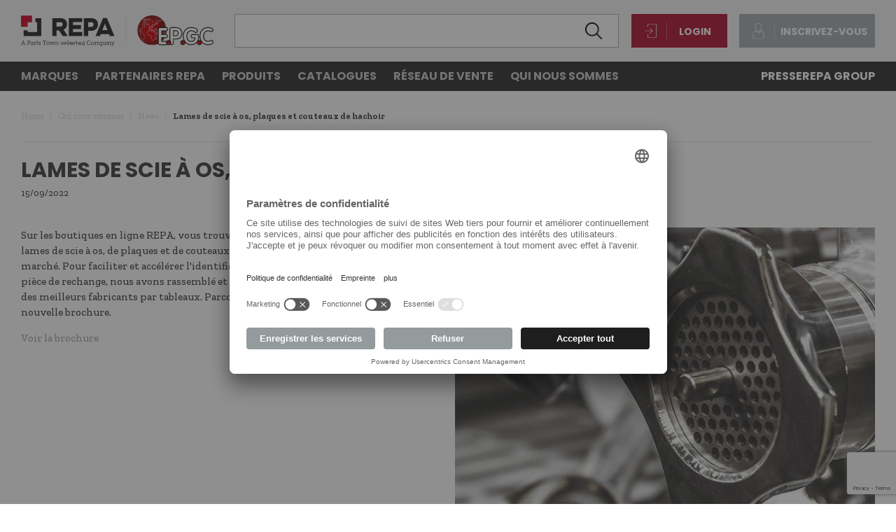

--- FILE ---
content_type: text/html; charset=utf-8
request_url: https://www.epgc.com/fr/news/lames_de_scie_%C3%A0_osplaques_et_couteaux_de_hachoir
body_size: 118767
content:
<!DOCTYPE html>


<!--[if lt IE 7]>      <html class="no-js lt-ie9 lt-ie8 lt-ie7"> <![endif]-->
<!--[if IE 7]>         <html class="no-js lt-ie9 lt-ie8"> <![endif]-->
<!--[if IE 8]>         <html class="no-js lt-ie9"> <![endif]-->
<!--[if gt IE 8]><!-->
<html class="no-js">
<!--<![endif]-->
<head>
    <meta charset="utf-8">
    <link rel="icon" href="/favicon.png" type="image/x-icon" />
    <meta http-equiv="X-UA-Compatible" content="IE=edge,chrome=1">
    <title>Lames de scie &#224; os, plaques et couteaux de hachoir | REPA EPGC</title>
    <meta name="description" content="Sui webshop REPA puoi trovare la pi&#249; ampia gamma di lame per segaossa e piastre e coltelli per tritacarne sul mercato. Sfoglia subito la nuova brochure.">
    <meta name="keywords" content="Lames de scie &#224; os, plaques et couteaux de hachoir, News">
    <meta name="robots" content="index,follow" />
        <link rel="canonical" href="https://www.epgc.com:443/fr/news/lames_de_scie_%C3%A0_osplaques_et_couteaux_de_hachoir">
                    <link rel="alternate" href="https://www.lfspareparts724.com/en/news/bone_saw_bladesplates_and_knives_for_meat_mincers" hreflang="en" />
                <link rel="alternate" href="https://www.lfspareparts724.com/it/News/lame_segaossapiastre_e_coltelli_tritacarne" hreflang="it" />
                <link rel="alternate" href="https://www.lfspareparts724.com/de/news/bands%C3%A4gebl%C3%A4tterlochscheiben_und_fleischwolfmesser" hreflang="de" />
                <link rel="alternate" href="https://www.lfspareparts724.com/fr/news/lames_de_scie_%C3%A0_osplaques_et_couteaux_de_hachoir" hreflang="fr" />
                <link rel="alternate" href="https://www.lfspareparts724.com/ru/%D0%BD%D0%BE%D0%B2%D0%BE%D1%81%D1%82%D0%B8/bone_saw_bladesplates_and_knives_for_meat_mincers" hreflang="ru" />
                <link rel="alternate" href="https://www.lfspareparts724.com/es/novedades/sierras_para_huesosplacas_y_cuchillas_para_picadoras" hreflang="es" />
                <link rel="alternate" href="https://www.lfricambi724.it/News/lame_segaossapiastre_e_coltelli_tritacarne" hreflang="it-IT" />
                <link rel="alternate" href="https://www.lfersatzteile724.de/news/bands%C3%A4gebl%C3%A4tterlochscheiben_und_fleischwolfmesser" hreflang="de-DE" />
                <link rel="alternate" href="https://www.lfspareparts724.co.uk/news/bone_saw_bladesplates_and_knives_for_meat_mincers" hreflang="en-GB" />
                <link rel="alternate" href="https://www.lfersatzteile724.ch/de/news/bands%C3%A4gebl%C3%A4tterlochscheiben_und_fleischwolfmesser" hreflang="de-CH" />
                <link rel="alternate" href="https://www.lfersatzteile724.ch/fr/news/lames_de_scie_%C3%A0_osplaques_et_couteaux_de_hachoir" hreflang="fr-CH" />
                <link rel="alternate" href="https://www.lfersatzteile724.ch/it/News/lame_segaossapiastre_e_coltelli_tritacarne" hreflang="it-CH" />
                <link rel="alternate" href="https://www.lfspareparts724.us/news/bone_saw_bladesplates_and_knives_for_meat_mincers" hreflang="en-US" />
                <link rel="alternate" href="https://www.lfspareparts724.cz/novinky/no%C5%BEe_pro_pily_na_kostidesky_a_no%C5%BEe_pro_ml%C3%BDnky_na_maso" hreflang="cs-CZ" />
                <link rel="alternate" href="https://www.lfyedekparca724.com/haberler/bone_saw_bladesplates_and_knives_for_meat_mincers" hreflang="tr-TR" />
                <link rel="alternate" href="https://www.epgc.com/fr/news/lames_de_scie_%C3%A0_osplaques_et_couteaux_de_hachoir" hreflang="fr-FR" />
                <link rel="alternate" href="https://www.epgc.com/nl/botzaagbladenmaalplaten_en_vleesmessen" hreflang="nl-FR" />
                <link rel="alternate" href="https://www.epgc724.nl/botzaagbladenmaalplaten_en_vleesmessen" hreflang="nl-NL" />
                <link rel="alternate" href="https://www.lfspareparts724.pl/pl/wiadomo%C5%9Bci/bone_saw_bladesplates_and_knives_for_meat_mincers" hreflang="pl-PL" />
                <link rel="alternate" href="https://www.lfspareparts724.pl/en/news/bone_saw_bladesplates_and_knives_for_meat_mincers" hreflang="en-PL" />
                <link rel="alternate" href="https://www.lfspareparts724.pl/de/news/bands%C3%A4gebl%C3%A4tterlochscheiben_und_fleischwolfmesser" hreflang="de-PL" />
            <meta property="og:locale" content="fr_FR" />
    <meta property="og:title" content="Lames de scie &#224; os, plaques et couteaux de hachoir | REPA EPGC" />
    <meta property="og:description" content="Sui webshop REPA puoi trovare la pi&#249; ampia gamma di lame per segaossa e piastre e coltelli per tritacarne sul mercato. Sfoglia subito la nuova brochure." />
    <meta property="og:type" content="article" />
    <meta property="og:url" content="https://www.epgc.com:443/fr/news/lames_de_scie_%C3%A0_osplaques_et_couteaux_de_hachoir" />
    <meta property="og:image" content="https://www.epgc.com:443/apple-touch-icon-ipad-76x76.png" />
    <link rel="apple-touch-icon" href="/apple-touch-icon-iphone-60x60.png">
    <link rel="apple-touch-icon" sizes="60x60" href="/apple-touch-icon-ipad-76x76.png">
    <link rel="apple-touch-icon" sizes="114x114" href="/apple-touch-icon-iphone-retina-120x120.png">
    <link rel="apple-touch-icon" sizes="144x144" href="/apple-touch-icon-ipad-retina-152x152.png">
    <meta name="viewport" content="width=device-width, initial-scale=1.0, maximum-scale=1.0, user-scalable=0">
    <meta name="apple-mobile-web-app-title" content="Lames de scie &#224; os, plaques et couteaux de hachoir | REPA EPGC">
    <meta name="apple-mobile-web-app-capable" content="yes">
    <meta name="apple-mobile-web-app-status-bar-style" content="black-translucent">
    <meta name="mobile-web-app-capable" content="yes">
    
    
    
    
    <link rel="preconnect" href="https://fonts.googleapis.com">
    <link rel="preconnect" href="https://fonts.gstatic.com" crossorigin>
    <link href="https://fonts.googleapis.com/css2?family=Poppins:wght@300;400;500;600;700&family=Zilla+Slab:wght@300;400;500;600;700&display=swap" rel="stylesheet">
    
<link rel="stylesheet" type="text/css" href="/min/css1613989074_2511211032333233.css" />
    
    
    <script>
  (function(i,s,o,g,r,a,m){i['GoogleAnalyticsObject']=r;i[r]=i[r]||function(){
  (i[r].q=i[r].q||[]).push(arguments)},i[r].l=1*new Date();a=s.createElement(o),
  m=s.getElementsByTagName(o)[0];a.async=1;a.src=g;m.parentNode.insertBefore(a,m)
  })(window,document,'script','//www.google-analytics.com/analytics.js','ga');

  ga('create', 'UA-19397067-1', 'auto');
  ga('set', 'anonymizeIp', true);
  ga('send', 'pageview');
</script>


    <script src="https://www.google.com/recaptcha/api.js?render=6LerpVQlAAAAAPf0PXCzbB15ZSVS5x_cn-lvxU1L"></script>
    <script>
        grecaptcha.ready(function () {
            grecaptcha.execute('6LerpVQlAAAAAPf0PXCzbB15ZSVS5x_cn-lvxU1L', { action: 'homepage' }).then(function (token) {
                if ( document.getElementById("recaptcha_validate") ) {
                    document.getElementById("recaptcha_validate").value = token;
                }
            });
        });
    </script>

            <meta name="google-site-verification" content="rkudu-rPKqwDMz_T31UgL5j-CeP0Kj6XJ9q2bofQuFQ" />


    <script type="text/javascript">
        // create dataLayer
        window.dataLayer = window.dataLayer || [];

        function gtag() {
            dataLayer.push(arguments);
        }

        // set „denied" as default for both ad and analytics storage, as well as ad_user_data and ad_personalization,
        gtag("consent", "default", {
            ad_user_data: "denied",
            ad_personalization: "denied",
            ad_storage: "denied",
            analytics_storage: "denied",
            wait_for_update: 2000 // milliseconds to wait for update
        });

        // Enable ads data redaction by default [optional]
        gtag("set", "ads_data_redaction", true);
    </script>

    <!-- Google Tag Manager -->
    <script type="text/javascript">
        (function (w, d, s, l, i) {
            w[l] = w[l] || [];
            w[l].push({
                'gtm.start': new Date().getTime(), event: 'gtm.js'
            });
            var f = d.getElementsByTagName(s)[0],
                j = d.createElement(s), dl = l != 'dataLayer' ? '&l=' + l : '';
            j.async = true;
            j.src = 'https://www.googletagmanager.com/gtm.js?id=' + i + dl;
            f.parentNode.insertBefore(j, f);
        })(window, document, 'script', 'dataLayer', 'GTM-5MZJVJ4');
    </script>

    <!-- End Google Tag Manager  -->
    <!-- Google Tag Manager 4  -->
    <script type="text/javascript" data-usercentrics="Google Tag Manager">
        (function (w, d, s, l, i) {
            w[l] = w[l] || [];
            w[l].push({
                'gtm.start': new Date().getTime(), event: 'gtm.js'
            });
            var f = d.getElementsByTagName(s)[0],
                j = d.createElement(s), dl = l != 'dataLayer' ? '&l=' + l : '';
            j.async = true;
            j.src = 'https://www.googletagmanager.com/gtm.js?id=' + i + dl;
            f.parentNode.insertBefore(j, f);
        })(window, document, 'script', 'dataLayer', 'GTM-KNN33LR');
    </script>
    <!-- End Google Tag Manager 4 -->


    <script type="text/plain" data-usercentrics="Adobe Fonts">
        var head = document.getElementsByTagName('head')[0];
        var link = document.createElement('link');
        link.rel = 'stylesheet';
        link.type = 'text/css';
        link.href = 'https://use.typekit.net/jso4hrg.css';
        head.appendChild(link);
    </script>


    <script id="usercentrics-cmp" data-language="fr" src="https://app.usercentrics.eu/browser-ui/latest/loader.js" data-settings-id="sSnVWRc3T" async></script>



</head>




<body class="mkt_12">


    <!-- Google Tag Manager (noscript) -->
    <noscript>
        <iframe src="https://www.googletagmanager.com/ns.html?id=GTM-5MZJVJ4" height="0" width="0" style="display:none;visibility:hidden"></iframe>
    </noscript>
    <!-- End Google Tag Manager (noscript) -->
    <!-- Google Tag Manager 4 (noscript) -->
    <noscript>
        <iframe src="https://www.googletagmanager.com/ns.html?id=GTM-KNN33LR" height="0" width="0" style="display:none;visibility:hidden"></iframe>
    </noscript>
    <!-- End Google Tag Manager 4 (noscript) -->
    
    <a href="#" class="move up hide"></a>
    
    

    <div class="wrapper">
        
<div class="hidden">
    <div id="change-lang-modal" class="modal">
        <h3 class="h3">Select language</h3>
        <ul class="modal-list">
                <li><a href="/fr/">Fran&#231;ais <span class="flag"><img src="/img/2017/flag/fr.png" alt="Fran&#231;ais"></span> </a></li>
                <li><a href="/nl/">Nederlands <span class="flag"><img src="/img/2017/flag/nl.png" alt="Nederlands"></span> </a></li>
        </ul>
    </div>
</div>
<div class="hidden">
    <div id="change-country-modal" class="modal">
        <h3 class="h3">Premi&#232;re &#233;tape: S&#233;lectionnez un pays ou le site international avec toutes les langues disponibles</h3>
        <ul class="modal-list">
                <li><a href="https://www.lfspareparts724.com/en/" class="">International (toutes les langues)</a></li>
                <li><a href="https://www.lfricambi724.it/" class="">Italie</a></li>
                <li><a href="https://www.lfersatzteile724.de/" class="">Allemagne</a></li>
                <li><a href="https://www.lfrepuestos-horeca724.es/" class="">Espagne</a></li>
                <li><a href="https://www.lfspareparts724.co.uk/" class="">Royaume-Uni</a></li>
                <li><a href="https://www.lfersatzteile724.ch/de/" class="">Suisse</a></li>
                <li><a href="https://www.lfspareparts724.cz/" class="">R&#233;publique tch&#232;que</a></li>
                <li><a href="https://www.lfyedekparca724.com/" class="">Turquie</a></li>
                <li><a href="https://www.epgc.com/fr/" class="selected">France</a></li>
                <li><a href="https://www.epgc724.nl/" class="">Pays-Bas</a></li>
                <li><a href="https://www.lfspareparts724.pl/pl/" class="">Pologne</a></li>
        </ul>
    </div>
</div>
<header class="header">
    <div class="container">
        <a href="/fr/" class="logo">
                <svg xmlns="http://www.w3.org/2000/svg" xmlns:xlink="http://www.w3.org/1999/xlink" viewBox="0 0 1025.14 161.54">
                    <defs>
                        <style>
                            .cls-1, .cls-2 {
                                fill: none;
                            }

                            .cls-3 {
                                clip-path: url(#clippath);
                            }

                            .cls-4 {
                                mask: url(#mask);
                            }

                            .cls-5 {
                                fill: #fff;
                            }

                            .cls-6 {
                                fill: #ce0e2d;
                            }

                            .cls-7 {
                                fill: #e30613;
                            }

                            .cls-8 {
                                fill: #1d1d1b;
                            }

                            .cls-9 {
                                fill: #2d2a26;
                            }

                            .cls-10 {
                                fill: #54565a;
                            }

                            .cls-2 {
                                stroke: #d0d0d0;
                                stroke-width: 2px;
                            }

                            .cls-11 {
                                mix-blend-mode: multiply;
                            }

                            .cls-12 {
                                fill: url(#Sfumatura_senza_nome_4);
                            }

                            .cls-13 {
                                fill: url(#Sfumatura_senza_nome_2);
                            }

                            .cls-14 {
                                fill: url(#Sfumatura_senza_nome_3);
                            }

                            .cls-15 {
                                clip-path: url(#clippath-1);
                            }

                            .cls-16 {
                                clip-path: url(#clippath-3);
                            }

                            .cls-17 {
                                clip-path: url(#clippath-2);
                            }

                            .cls-18 {
                                isolation: isolate;
                            }
                        </style>
                        <clipPath id="clippath"><path class="cls-1" d="M697.34,0c-42.83,.24-77.47,35.03-77.47,77.91s34.88,77.91,77.91,77.91,77.91-34.89,77.91-77.91S741.05,.24,698.23,0h-.88Z" /></clipPath>
                        <radialGradient id="Sfumatura_senza_nome_4" cx="240.01" cy="499.05" fx="240.01" fy="499.05" r="2.8" gradientTransform="translate(-5979.3 -13805.73) scale(27.82)" gradientUnits="userSpaceOnUse"><stop offset="0" stop-color="#e30613" /><stop offset=".24" stop-color="#e30613" /><stop offset=".42" stop-color="#df0613" /><stop offset=".56" stop-color="#d50913" /><stop offset=".7" stop-color="#c40d13" /><stop offset=".82" stop-color="#ac1414" /><stop offset=".9" stop-color="#9a1915" /><stop offset="1" stop-color="#9a1915" /></radialGradient>
                        <clipPath id="clippath-1"><path class="cls-1" d="M697.78,0c-43.03,0-77.91,34.88-77.91,77.91s34.88,77.91,77.91,77.91,77.91-34.89,77.91-77.91S740.81,0,697.78,0Z" /></clipPath>
                        <linearGradient id="Sfumatura_senza_nome_3" x1="227.07" y1="498.24" x2="229.87" y2="498.24" gradientTransform="translate(13457.46 27800.68) rotate(-180) scale(55.64)" gradientUnits="userSpaceOnUse"><stop offset="0" stop-color="#fff" /><stop offset=".02" stop-color="#f5f5f4" /><stop offset=".12" stop-color="#c2c2c2" /><stop offset=".23" stop-color="#969695" /><stop offset=".34" stop-color="#71716f" /><stop offset=".45" stop-color="#525250" /><stop offset=".57" stop-color="#3a3a39" /><stop offset=".69" stop-color="#2a2a28" /><stop offset=".83" stop-color="#20201e" /><stop offset="1" stop-color="#1d1d1b" /></linearGradient>
                        <mask id="mask" x="619.87" y="0" width="155.82" height="155.82" maskUnits="userSpaceOnUse"><g><rect class="cls-8" x="619.87" y="0" width="155.82" height="155.82" /><g class="cls-18"><rect class="cls-14" x="619.87" y="0" width="155.82" height="155.82" /></g></g></mask>
                        <clipPath id="clippath-2"><rect class="cls-1" x="619.87" y="0" width="155.82" height="155.82" /></clipPath>
                        <clipPath id="clippath-3"><rect class="cls-1" x="619.87" y="0" width="155.82" height="155.82" /></clipPath>
                        <linearGradient id="Sfumatura_senza_nome_2" x1="227.07" y1="498.24" x2="229.87" y2="498.24" gradientTransform="translate(13457.46 27800.68) rotate(-180) scale(55.64)" gradientUnits="userSpaceOnUse"><stop offset="0" stop-color="#1d1d1b" /><stop offset=".09" stop-color="#1d1d1b" /><stop offset="1" stop-color="#1d1d1b" /></linearGradient>
                    </defs>
                    <g class="cls-18"><g id="Livello_1"><g class="cls-3"><rect class="cls-12" x="619.87" y="0" width="155.82" height="155.82" /></g><g><g class="cls-11"><g class="cls-15"><g class="cls-4"><g class="cls-17"><g class="cls-16"><rect class="cls-13" x="619.87" y="0" width="155.82" height="155.82" /></g></g></g></g></g><path class="cls-5" d="M773.18,97.64l-.11-.15h-.3l-.63,.2-.62,.29-.64,.27-.31,.24-.13,.23-.38,1.05-.71,1.98v.55l.03,1.1,.14,.58,.31,.16,.33-.03,.35-.2,.22-.32,.2-.41,.12-.18,.13,.05,.17,.24,.08,.02,.13-.11c.21-.62,.42-1.25,.62-1.88l-.11-.57,.02-.27,.16-.21,.35-.35c.21-.73,.42-1.45,.61-2.19l-.02-.09Zm-.72,1.29l-.07,.12-.88,.76-.27,.63-.03,.48,.22,.64,.11,.39h-.04l-.26-.42-.18-.02-.31,.23-.21,.33-.23,.8-.09,.19-.03-.05-.02-1.29,.08-.46,.63-1.53,.17-.36,.11-.08c.22-.08,.44-.17,.66-.25l.31-.24,.22-.13,.09,.03,.04,.11-.02,.13Z" /><path class="cls-5" d="M661.45,24.14l-.2-.11-.88,.29-.8,.36-.55,.53-.57,.86-.33,.75-.22,.6,.05,.25,.22,.15h.53l.44,.08h.36l.27-.14,.27-.31,.34-.61,.54-.53,.27-.36,.34-.77,.06-.4-.02-.44-.11-.2Zm-.69,1.54l-.37,.41-.73,.95-.09,.06-.15-.05-.17-.09-.45,.08-.16-.06v-.08l.48-1.04,.28-.39,.36-.24,.53-.19,.45-.23,.13,.06,.04,.43-.16,.36Z" /><path class="cls-5" d="M665,20.53l-.27-.67-.18-.12-.18,.06-.38,.38-1.22,1.92-.24,.58-.14,.78,.03,.34,.09,.27,.17,.15,.26-.06,.45-.37,1.35-1.04,.36-.36,.28-.41,.11-.25v-.18l-.24-.36-.27-.67Zm-.24,1.48l-.06,.1-1,.8-.55,.41h-.08l-.05-.13,.08-.43,.18-.64,.34-.55,.39-.59,.1-.11,.08-.04,.12,.17,.3,.67,.15,.25v.09Z" /><path class="cls-5" d="M662.84,21.53l.39-.56,.62-1.29,.04-.19-.35-.26-.17,.04-.36,.25-.29,.29-.19,.17h-.06l.03-.18,.25-.48,.13-.31,.16-.57-.2-.36-.23-.06-.42,.11-.95,.34-.35,.18-.29,.25-.31,.41-.13,.32,.09,.35,.33,.22v.08l-.07,.1-.38,.29-.28,.31-.1,.22,.03,.41,.19,.22,.24,.08,.45,.21,.16,.33,.1,.17,.29,.16,.26-.04,.36-.26,.64-.55,.38-.39Zm-1.2,.41l-.14-.05-.18-.35-.14-.17-.48-.19-.24-.08-.02-.07,.04-.09,.46-.41,.21-.34,.09-.22-.02-.15-.4-.41v-.08l.04-.1,.08-.08,.88-.38,.46,.03v.24l-.14,.4-.27,.56-.11,.56,.03,.15,.24,.06,.26-.11,.28-.27,.29-.31,.1-.06h.08l.04,.04-.05,.21-.4,.83-.19,.22-.65,.53-.18,.08Z" /><path class="cls-5" d="M673.83,15.87l-.15-.07h-.25l-.86,.54-.44,.33-.46,.52-1.38,1.76-.53,.43-.45,.44-.36,.47-.17,.37-.04,.2,.21,.33,.25,.03,.53-.22,.7-.28,.7-.16,.26-.15,.44-.42,.44-.64,.71-1.13,.53-1.1,.25-.65,.1-.47-.03-.13Zm-.7,.97l-.29,.6-.26,.5-.19,.38-.63,.97-.27,.36-.26,.23-.35,.15-.52,.15-.79,.39-.18,.02-.04-.05v-.1l.18-.24,.22-.22,.27-.23,.44-.34,.36-.41,1.1-1.45,.54-.57,.61-.36h.08l.05,.03-.04,.2Z" /><path class="cls-5" d="M669.32,18.01l.08-.22,.03-.66,.07-.75-.13-.23-.28-.2-.17,.06-.28,.23-.28,.39-.67,1.29-.6,1.43-.04,.19,.37,.3,.16-.03,.45-.33,.55-.49,.38-.47,.37-.52Zm-.49-.07l-.17,.35-.18,.2-.64,.57-.08,.04-.04-.03,.03-.19,.2-.46,.68-1.47,.08-.11,.08-.06h.07l.04,.15-.09,.77,.03,.23Z" /><path class="cls-5" d="M659.57,18.91l-.39-.25-.46-.17-.42,.11-.64,.42-1.45,.85-1.08,.63-.48,.41-.41,.47-.46,.67-.09,.3,.05,.3c.07,.04,.13,.08,.2,.12l.32-.02,.61-.29,.46-.31,.71-.39,1.23-.15,.51-.11,.45-.24,.28-.22,.4-.46,.39-.63,.16-.33,.14-.48-.03-.22Zm-.72,.94l-.38,.63-.2,.22-.35,.15-.58,.1-.73,.07-.59,.14-.54,.31-.73,.47-.34,.09-.05-.04v-.08l.13-.24,.31-.36,.38-.28,1.08-.62,.72-.45,1.01-.64,.41-.09,.55,.31v.08l-.1,.22Z" /><path class="cls-5" d="M636.52,31.01l-.2,1.13,.29,.58v.18l-.11,.26-.43,.74-.84,1.49-.9,1.66-.9,1.69-.46,1.33-.34,1.37-.22,1.74-.15,1.08-.19,.57-.51,1.14-.07,.09h-.06l-.02-.09,.1-.53,.44-1.73,.24-1.13,.03-.66-.06-.27-.13-.33-.32-.27-.34,.02-.14,.1-.23,.33-.23,.67-.08,.48-.05,.46-.36,1.65-.31,1.22-.31,.89-.34,.73-.94,1.59-.78,1.14-.32,.41-.19,.39-.15,.48-.39,1.62-.59,2.66-.25,1.32,.02,.62,.17,1.64-.17,.92-.7,3.27-.22,1.01-.03,.57,.1,.59,.17,1.22,.1,1.6,.21,1.95,.09,.34,.36,.39,.15,.06,.43-.26,.14-.32,.08-.48v-.87l-.15-2.54,.02-1.27v-1.51l.27-1.58,.05-.12,.04-.02,.04,.34-.03,1.37v.54l-.04,.73,.06,2.31,.12,1.88,.07,.94-.1,2-.06,.66v.6l.07,.37,.52,1.31,.56,1.29,.26,.52,.27,.51,.36,.74,.45,.66,1.09,.83,.24,.24,.57,1.2,.64,.99,1.15,1.49,.16,.34,.65,2.17,.44,1.25,.17,.34,.46,.56,.59,.44,.8,.39,.31,.11,.08,.1,.1,.41,.2,1.68,.04,.61-.15,.22-.76,.81-.18,.17-.18,.5-.18,1.37,.03,.67,.07,.45-.13,1.05-.07,.5,.04,.49,.19,.51,1.11,2.25,1.14,2.42,.41,1.38,.27,.63,.34,.54,.52,.72,1.22,1.63,.88,1.26,.38,.7,.39,1.8,.18,.91,.29,1.34c.35,1.88,1,4.35,1.43,6.21l.25,1.14-.13,.49,.1,.38,.69,1.67,.58,1.24,.22,.31,.28,.23,.2,.13,.09,.09,.12,.23,.46,1.17,.43,1.02v.13l-.17,.14,.04,.27,.15,.34,.58,.83,1.69,2.53,.29,.41,.84,1.07,.42,.43,.49,.34,.43,.22,.18,.15,.54,.65,.28,.21,.53,.28,1.23,.37h.37v-.11l-.17-.41-.24-.28-.61-.56-.65-.52-.17-.17-1.07-1.51-.06-.17,.13-.6,.08-.67-.08-.3-.2-.33-.6-.61-.34-.34-.12-.23-.04-.29,.15-1.59,.14-1.36,.06-.76,.06-.04,1.15,.36,.24-.03,.11-.17,.17-1.91,.15-.04,.64,.07,.27-.13,.2-.31,.25-.59,.41-.55,.35-.85,.03-.42v-.95l.09-1.09,.1-.62,.19-.15,1.09-.39,.87-.29,.8-.26,.44-.16,.23-.27,.1-.69,.18-2,.05-.79,.18-2.42,.14-.28,.34-.34,.81-.54,.43-.4,.18-.4,.18-.88,.1-1-.09-.62-.38-.71-1.17-1.06-4.79-3.05-2.78-1.69-.17-.19-.18-.89-.15-.92-.39-1.22-.32-.58-.66-.79-1.88-1.4-1.41-1.29-.53-.55-.79-.82-.64-1.62-.19-.33-.64-.6-.36-.12-.78-.08-.64-.25-.27-.26-.41-.62-.29-.41-.36-.34-.45-.23-.75-.1-.64,.1h-.77l-.39,.19-.41,.34-.16,.08-.16-.08-.59-.96-.18-.1-.36,.03-.41-.08-.28-.06-.57-.62-.09-.25c.02-.22,.03-.45,.05-.67l.31-1.4v-.5l-.05-.43-.24-.58-.25-.25-1.21-.64-.38-.29-.06-.1v-.12l.16-.48,.51-1.2,.39-1.1v-.62l-.04-.41-.18-.3-.39-.26-.42-.19h-.43l-.33,.27-.6,.48-.43,.22-.27-.08-.48-.33-.26-.38-.18-.6-.09-.98,.07-.96,.18-1.01,.24-.6,.35-1.08,.27-.81,.23-.38,.72-.41,.35,.04,.49,.24,.67,1.02,.22,.4,.34,.29,.27,.03,.32-.42,.15-.38,.1-.25,.24-.11,.74,.36,.22,.26,.25,.67v.43l-.07,1.1,.14,1.38,.34,1.07,.3,.5,.29,.22,.42,.1,.22-.19,.24-.37,.17-.57,.34-3.27,.23-1.02,.17-.37,.3-.24,.45-.11,.97-.06,.75-.42,.36-.43,1.19-2.09,1.2-1.57,.46-.48,.53-.25h.41l.43,.02,.66-.51,.26-.46,.2-.33,1.15-.69,.5-.06,.04,.06-.1,.22-.23,.31-.06,.26,.21,.69,.18,.15,.48,.11,.31-.05,1.62-.68,.55-.29,.2-.35,.03-.44-.07-.37-.41-.81-.19-.83-.14-.99-.08-.62,.07-.61,.12-.25,.29-.12,.6,.17,.69,.3,.71,.28,.48,.16,.69,.04,1.1-.38,.58-.27,.5-.49,.29-.46,.13-.46-.03-.8-.37-1.47-.5-1.35v-.28l.14-.27,.46-.62,.22-.92,.11-.73,.72-2.19,.05-.41-.06-.21-.27-.3-.45-.14-.76,.37-1.12,.62-.19,.03-.03-.07,.65-1.83,.08-.55-.1-.41-.61-1.37-.39-.55-.44-.39-.42-.29-.32-.11-.19,.07-.34,.34-1.34,1.96-.24,.32-.28,.09-.29,.02-.18,.11-.24,.32-.17,.46-.27,1.03-.61,1.89-.14,.24-.26,.18-.9,.46-.33,.3-.39,.52-.46,1.05-.26,.61-.22,.33-.09,.06-.19-.03-.14-.16-.04-.23,.09-.57,.99-2.69,.04-.4-.47-1.13-.25-.66-.13-.27-.38-1.03-.21-.44-.24-.76v-.24l.44-.94,.39-.63,.97-1.34,.49-.66,.59-.59,.96-.63,1.17-.48,.71-.44,.36-.23,.34-.36,.13-.26,.04-.25-.12-.89,.08-.24,.34-.35,.45-.25,.13,.07,.05,.61,.11,.57,.18,.2h.28l.83-.29,1.41,.53,.29-.02,.26-.22,.25-.29,.55-1.05,.26-.28,.61-.51,.26-.31,.23-.45,.1-.39-.05-.6-.11-.24-.32-.2-.3-.09-.27,.11-.53,.38-.79,.72-.54,.35-.29-.06-.05-.07,.14-1.13,.04-.34,.25-.68,.26-.37,1.06-1.17,.53-.73,.34-.57,.14-.48,.06-.42-.1-.22-.21-.14h-.54l-.27,.11-.36,.25-.63,.69-.36,.5-.79,1.59-.62,.83-.8,.73-.18,.12h-.17l-.03-.2v-.3l-.25-.64-.58-.52-.43-.71-.09-.52-.03-.36-.27-.5c-.13-.07-.26-.14-.39-.2l-.25,.03-.27,.16-1.01,1.16-.09,.07h-.09l-.1-.12v-.29l.17-.95-.07-.61-.13-.39,.03-.11,.07-.12,.18-.15,.27-.17,.37-.36,.18-.25,.13-.36,.06-.84,.05-1.86,.07-.64,.16-.43,.37-.71,.07-.2-.13-.42-.19-.1-.33,.08-.41,.12-.5-.14-1.01-.51h-.22l-.08-.11,.04-.42,.29-.94,.26-.76,.4-.82,.1-.35-.07-.19-.28-.3-.05-.19,.25-.64,.23-.55-.02-.28,.02-.06c-.31,.24-.62,.47-.92,.71l.04,.34-.29,.66-.09,.27,.08,.63,.15,.15,.06,.12-.38,.96-.6,1.73-.03,.66,.08,.12,.63,.2,.46,.29,.71,.26,.55-.03,.33-.03,.07,.13-.26,.56-.24,.9-.03,.45-.03,.88-.03,1.08-.06,.4-.15,.24-.36,.24-.38,.38-.25,.38-.13,.35,.02,.36,.12,.3,.11,.4-.15,1.61,.12,.22,.31,.17,.26-.06,.35-.25,.36-.45,.63-.71,.18-.05,.15,.08,.03,.27,.11,.51,.49,1.06,.76,.81,.12,.32,.03,.39,.04,.27,.2,.18,.28,.07,.89-.54,.53-.46,.52-.7,.52-.92,.25-.56,.42-.76,.27-.33,.62-.62,.19-.06,.16,.08,.06,.16-.05,.23-.19,.41-.53,.69-1.06,1.18-.26,.44-.36,.74-.1,.38-.19,1.26v.51l.15,.23,.32,.21,.29,.03,.27-.11,1.05-.94,.9-.6,.17,.03,.13,.33-.02,.23-.13,.25-.7,.65-.34,.34-.55,1.09-.09,.07h-.1l-1.3-.51h-.29l-.64,.26-.12-.07-.2-1.15-.15-.22-.28-.09-.27,.1-.88,.6-.44,.41-.17,.27-.1,.28v.33l.08,.8-.05,.1-.08,.08-.99,.51-.45,.19-1.06,.57-.61,.44-.59,.59-2.03,2.84-.38,.72-.21,.6-.16,.57,.03,.33,.5,1.06,.43,1.24,.45,1.14,.21,.58-.04,.27-.93,2.52-.04,.41,.04,.48,.17,.51,.45,.44,.3,.11,.38-.11,.25-.22,.51-.82,.19-.47,.39-.91,.32-.36,.98-.55,.42-.36,.24-.31,.51-1.34,.32-.96,.13-.58,.17-.6,.08-.1,.2-.03,.29-.08,.42-.42,1.33-1.95,.09-.06,.21,.04,.45,.41,.28,.39,.54,1.06,.11,.29-.05,.28-.68,1.85-.09,.43,.08,.32,.18,.25,.34,.12,.31-.03,.76-.35,.65-.38,.38-.2,.2-.1,.08,.04,.02,.11-.67,2.03-.13,1.13-.11,.3-.49,.53-.22,.36-.12,.47-.02,.41,.22,.49,.26,.6,.46,1.67,.04,.37-.1,.24-.39,.48-.48,.22-.6,.2-.87,.07-.5-.15-.9-.4-.83-.29-.64,.03-.27,.15-.44,.62-.15,.47-.04,.58,.14,.85,.06,1.05,.2,.81,.39,.83,.07,.22-.04,.1-.38,.18-1.43,.59-.2,.04-.07-.07v-.12l.04-.13,.28-.48,.04-.29-.08-.23-.37-.53-.2-.04-.78,.22-.83,.39-.41,.32-.36,.51-.34,.53-.3,.04-.93,.03-.37,.11-.24,.22-1.16,1.44-.89,1.27-.59,.93-.67,.97-.99,.28-.66,.06-.68,.29-.34,.4-.21,.51-.2,.84-.26,2.14-.08,.97-.14,.63-.1,.2h-.07l-.14-.19-.18-.46-.12-.95,.03-1.36v-.73l-.1-.51-.36-.87-.27-.36-.52-.3-.77-.16-.32,.11-.19,.26-.13,.45-.11,.22h-.08l-.08-.05-.57-.99-.42-.52-.67-.32h-.51l-.61,.2-.41,.31-.33,.62-.48,1.53-.15,.31-.36,1.04-.21,1.2-.04,1.09,.06,.86,.13,.49,.25,.69,.36,.59,.48,.48,.49,.22,.34,.04,.29-.13,1.13-.92h.18l.31,.21,.02,.11-.06,.27-.66,1.54-.48,1.25v.3l.11,.38,.18,.31,.52,.48,1.22,.64,.27,.24,.04,.13v.33l-.23,.99-.1,.82,.04,.62,.11,.39,.33,.52,.39,.46,.9,.46,.37-.02,.18,.07,.34,.52,.31,.38,.32,.18h.48l.71-.51,.31,.05,.81-.15,.47-.05,.73,.33,.43,.62,.53,.69,.36,.34,.69,.39,1.06,.21,.21,.15,.47,1.27,.4,.66,.77,.83,1.06,1.1,1.16,1.02,1.67,1.25,.26,.28,.29,.6,.32,.93,.29,1.5,.14,.57,.44,.66,.67,.44,1.52,.9,2.95,1.89,1.15,.7,.85,.53,1.32,1.1,.29,.41c0,.08,0,.16,0,.25l-.23,1.63-.31,.4-.75,.45-.71,.64-.1,.92-.23,2.76-.06,.91-.16,1.44-.2,.18-.45,.15-1.34,.41-1.22,.36-.36,.2-.14,.34-.11,.85-.07,2.4-.25,.51-.39,.56-.41,.84-.1,.1-.24-.06-.65-.08-.15,.15-.13,.47-.06,1.34-.04,.15h-.09l-.25-.08-.75-.23-.33,.03-.06,.12-.03,.34-.17,1.81-.17,1.9,.14,.61,.18,.33,.24,.27,.71,.67,.15,.18,.02,.08-.07,.6-.1,.56,.03,.31,.13,.31,1.17,1.6,.31,.37,1.12,.88,.12,.15h-.06l-.54-.15-.45-.18-.2-.13-.47-.55-.25-.25-.4-.27-.42-.22-.19-.15-.69-.86-.79-1.13-.78-1.16-.89-1.41-.1-.2,.04-.1,.04-.18-.06-.29-.72-1.82-.49-1.13-.13-.24-.17-.18-.43-.25-.08-.1-.1-.26-.18-.36-.5-1.12-.29-.8-.05-.22,.07-.1,.03-.15-.18-.96c-.48-2.03-1.17-4.73-1.57-6.77l-.3-1.34-.18-.91-.36-1.82-.18-.54-.46-.79-1.12-1.56-1.95-2.68-.21-.51-.22-.86-.24-.66-.35-.71-.54-1.24-.64-1.31-.48-.93-.14-.41c0-.1,0-.2-.01-.31l.19-1.09,.02-.46-.06-.48-.04-.46,.17-1.22,.26-.36,.62-.56,.27-.37,.1-.34,.04-.83-.15-1.23-.14-1.06-.11-.57-.16-.36-.25-.27-.34-.18-.66-.25-.72-.48-.44-.41-.22-.46-.32-1.02-.67-2.31-.15-.34-.58-.74-1.06-1.39-.41-.73-.17-.47-.22-.43-.45-.51-.93-.68-.37-.43-.15-.32-.32-.62-1.26-2.75-.14-.46v-.59l.06-1.1,.07-.94-.03-1.13-.16-1.29-.03-.82-.08-2.57,.05-1.27v-2.02l-.12-.42-.17-.25-.22-.08-.19,.07-.17,.27-.2,.54-.23,1.13-.15,1.35,.02,1.08v1.24l.05,1.08,.06,1.22,.02,.71-.06,.24-.06,.06-.13-.03-.09-.2-.06-1.24-.1-1.74-.13-.99-.14-1.11,.03-.3,.18-.6,.29-1.34,.36-1.64,.25-1.38,.06-.82-.16-1.52v-.38l.38-1.92,.73-3.23,.17-.4,.52-.74,.52-.79,1.14-1.94,.48-1.13,.24-.73,.46-1.97,.25-1.36,.03-.45,.04-.23,.06-.05h.07l.15,.24,.06,.28-.1,.6-.67,2.76-.06,.6,.13,.47,.18,.22,.22,.03,.14-.12,.5-.73,.36-.68,.33-.79,.17-.67,.23-1.25,.05-.79,.06-.36,.1-.8,.11-.49,.46-1.45,.35-.84,.95-1.67,.87-1.6,.91-1.62,.23-.42,.13-.37-.03-.82-.2-.34,.03-.39,.24-.87,.36-1.2,.23-.84,.06-.17c-.3,.36-.6,.73-.9,1.09l-.16,.52-.39,1.41Z" /><path class="cls-5" d="M752.97,23.67l-.15,.53-.07,.41-.21,.14h-.18l-.27-.2-1.62-1.52-.18-.06-.49,.21-.67,.83-.24,.21-.46,.53-.15,.04-.99-.38-.9-.31-.23,.03-.3,.17-.53,.2-.97,.48-.25,.21-.24,.22-.12,.31,.03,.22c.07,.15,.15,.29,.22,.44l.5,.6,.42,.52,.14,.18v.07l-.37,.35-.53,.44-.27,.22-.46,.19h-.5l-.49-.08-.25-.22-1.24-1.33-.24-.3-.17-.1-.7,.03-1.05,.23-.6-.02-.61,.17-.1,.13v.22l.18,.4,.38,.54,.53,.73v.06l-.53,.11-1-.16-.41-.04-.29-.03-.46,.18-.33,.19-.59,.32-.22,.51-.18,.79-.16,.46-.08,.29-.04-.02-.1-.53-.13-1.29-.08-.87-.09-.88-.13-.79-.1-.28-.39-.42-.68-.51-1.41-1.1-.25-.19-.29-.05-.16,.09-.14,.33-.22,.71-.12-.03-1.34-.99-.18-.06-.24,.1-.55,.56-.28,.34v.23l.5,1.4,.35,1.01v.24l-1.54,.97-.37,.29-.16,.24-.32,1.77-.1,1.23-.55,1.64-.33,.79v.28l.44,1.01,.27,.41,.61,.49,.41,.18,1.15,.43,.23,.27,.42,.87,.02,.11-.12,.17h-.19l-.23-.28-.29-.4-.44-.36-.83-.33-.72-.09-.73-.28-.56-.37-.24-.03-.2,.1-.53,.64-.04,.25,.1,1.26,.14,.4,.95,1.25,.43,.39,.76,.92,.49,.51,.07,.29v1.64l-.1,1.54-.06,.1-.24,.03h-.43l-.23,.03-.09-.06-.06-.25,.44-1.86,.07-.53-.07-.24-.64-.91-.66-1.09-.52-.88-.33-.53-.34-.72-.28-1.23-.08-.5-.06-.11-.2-.1h-.93l-.34,.12-.24,.36-.08,.36,.03,3.64,.06,.32,.14,.2,.35,.3,.38,.46,.78,.69,.27,.25,.02,.1-.06,.06-.89-.32-1.03-.33-1.07-.48-.34-.1-.5,.1-.69,.71-.95,1.08-1.36,1.48-.15-.08-.39-.44-.31-.17h-.24l-.45,.32-.49,.63-.61,.65-.07-.03-.39-.62-.4-.41-.27-.07-.63,.1-.39,.24-.11,.21v.66l.23,.97,.18,.51v.31l-.19,.31-.71,.76-1.34,1.29-.23,.08-.2-.07-.77-1.06-.27-.57,.02-.11,.08-.08,.28-.04,1.12,.31,.25-.07,.59-.55,.51-.64,.09-.25-.02-.49-.24-.6-.69-.59-1.32-1.05-.63-.47-.57-.19-.77-.04-.85-.17-.26-.21-1.26-1.23-.21-.06-.79,.06-1.42,.52-1.19,.45-.55,.37-.89,.69-.72,.53-.63,1.06-.67,1.41-.91,1.89-.43,.78-.69,1.22-.53,.46-1.23,.68-.74,.56-.21,.32-.08,.5-.07,3.13,.06,.75,.13,.41,.18,.16,.26,.02,.71-.25,.96-.51,.98-.49h.1l.13,.17,.24,1.59,.14,.69,.23,1.29,.25,.26,.42,.09,.6-.02,.51-.14,.31-.58,.28-.99,.09-.66,.27-.62,.76-.77,.11-.25-.03-.77-.41-2.08,.17-.36,.32-.74,.55-1,.65-1.26,.62-1.08h.22l.57,.24,.04,.1-.07,.42-.25,.31-1.42,2.54-.19,.52,.03,.96,.12,.89,.15,.18,.42,.07h.92l.68-.11,1.14-.11,.59-.06,.13,.04,.07,.1v.53l-.06,.13-.23,.1-.6,.03-.42,.12-.51,.12-.63,.17-.24,.27-.66,1.08-.59,.99-.32,1.7-.17,.17-.35,.14-.93,.2-.43,.04-.51,.13-.72,.08-.95,.16-.44,.03-.44,.06-.27-.08-.03-.31,.12-1.8-.09-.58-.21-.63-.43-.55-.34,.05-.83,.49-.79,.53-.12,.24-.06,1.04-.13,1.59-.15,.19-1.42,.51-.44,.22-.15,.2-.35,.89-.08,.22-.99,1.1-.27,.05-2.7-.25-.41,.04-1.66,.55-.27,.24-.17,.38-.04,1,.06,.11,.36,.17,.82,.24,.36,.16,.06,.11-.18,1.8-.08,.09-1.85-.24-1.34,.17-1.39,.51-.17,.18-.16,.38,.09,.72,.11,.56-.04,.5-.43,1.47-.18,.79,.03,.3,.24,.28,.71,.54,1.39,.94,.38,.16,.25,.12,.66,.07,.92-.18,.64-.16,.31-.2,.96-1.34,.42-.46h.46l.98,.08,.19-.16,.64-.96,.46-.8,.43-.64,.2-.13,.64,.21,1.33,.1,.48-.18,1.01-.5,.22,.04,.67,.23,.13,.22,.47,1.8,.17,.36,.41,.31,1.3,.38,.85,.41,.11,.24,.13,.92v.7l.18,.54,.21,.15h.27l.34-.18,.5-.39,.19-.35,.12-.41,.02-.43,.08-.05,.58,.31,.13,.02,.1-.04,.39-.81-.24-.62-1.34-1.33-.79-.81-1.22-1.08-.26-.45v-.33l.05-.12,.26-.08,.43,.04,.26,.09,.16,.2,.23,.47,.26,.44,.47,.76,.61,.28,.83,.24,.22,.31,.17,.36,.27,1.16,.09,.62,.13,.22,.7,.56,.34,.37,.71,.38h.32l.25-.11,.2-.34,.06-.86v-.55l.06-.13,.12-.06,.91,.17,.07,.09-.3,1.71,.04,.33,.15,.21,.55,.35,.69,.38,.92,.52,.62,.27,.67,.19,.42-.29,.38-.34,.4-.03,1.5,.47,.19,.17,.21,.88-.06,.25-.31,.61-.55,.9-.78,.81-.08-.31-.08-.11-.88-.21-1.03-.05-1.4-.04-.57-.16-.49-.06-1-.27-.51-.76-.3-.24-.6-.13h-.87l-.85,.21-.28,.25-.39,.69-.18,.55-.1,.46-.09,.06-1.15-.47-3.1-1.45-1.05-.59-.04-.1,.62-2.12,.06-.27-.12-.22-.84-.6-.47-.24-1.11,.09-1.21-.03h-1.26l-.6,.05-.62,.02-.58,.06-1.07,.03-.99,.12-.98,.13-1.29,.32-.43-.12-.39-.16-.9-.11-.54-.17-.38,.07-.39,.29-1.18,1.03-.57,.44-.4,.67-.97,1.9-.32,.37-.6,.39-1.04,.58-1.03,.99-1.42,2.43-.35,.71-.09,.43,.27,1.82,.2,2.39-.23,.46-.42,.77-.25,.8,.04,.45,.38,1.06,.98,1.04,.58,.71,.52,.59,.52,.76,.35,.56,.51,.6,.83,1.19,.36,.21,3.05,.42,.99,.08,1.86,.09,1.39,.03,3.16,.32,.31,.25,.68,.79,.47,.28,1.57,.33,.9,.07,.24,.13,.36,.54-.02,.22-.66,1.61-.02,.45,.32,.93,.64,1.15,.88,1.27,.53,.72,.54,.88,.28,.94,.15,1.04,.08,1.09-.07,.26-.44,.69-.42,1.02-.41,1.17,.04,.4,.4,.78,1.27,2.72,.55,1.39,.26,.56,.22,.72,.64,1.58,.63,1.98,.27,.94,.31,.61,.39,.55,.39,.39,.59,.24,.53,.14,.73,.13,.45,.07,.62-.17,.37-.15,.99-.55,1.82-.88,.6-.21,1.04-.7,1.34-1.19,.55-.56,.64-.94,.36-.59,.23-.4,.33-.32,.8-.41,.92-.6,.11-.21-.09-1.4-.19-.89-.1-.65,.15-.18,.73-.34,2.51-1.4,.84-.58,.16-.35,.06-.92,.11-1.38-.18-1.46-.54-1.15-.39-.8-.03-.27,.25-.46,.56-.87,1.04-1.49,.31-.59,.41-.51,.44-.31,1.55-1.44,1.71-1.86,.94-1.13,.92-1.14,.32-.6,.3-.45,.15-.58,.22-1.74-.15-.55-.5-.4-.45-.08-1.09,.06-1.14,.24-.48,.11-.46,.12-.47,.11-.45,.13-.51,.08-.26-.1-.21-.51-.35-.73-.66-.6-2.33-2.55-.96-1.04-.12-.42-.28-1.55-.2-.35-.55-.72-2.31-3.14-.66-1.37-.02-.16,.35,.52,.28,.08h.71l.19,.17,.54,.92,1.21,1.88,.93,1.81,.63,1.37,1.46,1.44,.26,.29,.31,.59,.67,1.32,.54,.91,.45,.45,1.05,.39,.88,.11,.51-.17,.62-.34,1.53-.78,1.04-.51,.5-.27,.51-.26,.88-.48,1.03-.53,.52-.61,1.16-1.46,.97-1.28,.29-.42,.09-.6-.14-.4-.41-.48-1.42-1.25-.76-.67-.43-.1-.8,.03-.69,.45-.32,.25-.87,.45h-.1l-.42-.49-.47-.44-1.21-1.51-.93-.89-.03-.11,.07-.09,.94-.24,.28,.08,.57,1.08,.55,.53,.93,.3,.91,.14,1.55-.21,.3-.07,.2,.09,.85,.95,.78,.25,.48,.03,1.76-.12,1.55-.1,.62,.04,.51-.03,.29,.23,1.28,1.15,1.71,1.57,.25,.09,.45-.14,.78-.37,.08,.05,.14,.97,.12,.8,.52,1.06,.41,.8,.92,1.88,.32,.54,.97,1.95,.32,.52,.35,.3,.41,.03,.24-.1,.45-.5,.82-1.05,.64-.85,.18-1.23v-1.53l-.02-.85,.08-.28,.27-.29,.69-.62,2.09-2.35,.71-.77,.94-.9,1.01-1.01h.07l.02,.52,.26,1.02,.16,.17,.68,.19,.35,.08,.1,.06,.08,.28,.15,1.35,.18,.7,.33,.49,.2,.1,.39-.04,.41-.34,.47-.64,.09-.05,.07,.04,.68,2.47,.16,1.47,.19,1.65,.31,.49,1.36,1.69,1.57,1.5,.36,.19,.7,.04,.25-.08,.16-.22,.1-.79v-1.55l-.17-.66-.7-.6-.97-.57-.41-.32-.3-.5-.06-.37,.23-1.68,.05-.06,.57,.42,.64,.54,1.08,1.16h.24l.25-.13,1.19-1.37,1.44-1.82,.12-.41-.04-.48-.2-.46-.66-1.06-.33-.44-1.4-2.08-.26-.38v-.29l.33-.88,.18-.31h1.36l.34-.35,.49-.57,.68-.73,.8-.95,.8-.94,.65-1.22,.3-1.33,.45-2.29,.22-1.06,.04-.28-.11-.46-.49-.89-.67-.98-.83-1.4-.45-.77-.03-.12,.06-.22,.27-.53,.57-1.19v-.4l-.34-.72-.23-.24-.32-.02-.45,.11-1.15,.71-.1,.02-.17-.14-.3-.36-.03-.1,.63-1.85,.07-.11,.1-.06,.1,.02,.14,.23,.13,.5,.16,.15,.43,.03,1.14-.36,.09,.05,.25,.76,.16,.16,.73,.08,.08,.08,.27,.95,.35,1.3,.45,.5,.3,.06,.5-.17,.17-.16,.38-.58,.21-.27,.11-.5-.09-.5-.92-2.65-.29-.36-.63-.6-.36-.48-.08-.32-.11-1.77,.1-.2,1.12-1.22,.17-.29,.04-.38-.15-1.73-.13-1.69-.28-1.51-.1-.59-.13-.43-.8-1.65-.35-.64-.41-.83-.71-.83-.54-.74-1.29-1.45-.36-.22h-.19l-.77,.69-.17,.04-.75-.7-.1-.21-.41-2.12-.37-2.4-.17-.7,.05-.19,1.74-1.43,.85-.75,.78-.85,.26-.48v-.54l-.07-.27-.29-.55c-.63-1.05-1.28-2.09-1.96-3.11l-.06,.04-.05,.38,.07,.36,1.44,2.86,.05,.25-.22,.29-.84,.86-.26,.19-.42,.38-.37,.31-.43,.38-.91,.74-.22,.31-.04,.21,.32,1.62,.26,1.25,.14,.82,.36,2.21,.25,.55,.3,.46,.92,.91,.36,.22,.32-.1,.29-.29,.36-.24h.16l.33,.36,.48,.55,.96,1.07,.5,.88,.55,1.03,.71,1.58,.28,1.51,.12,1.28,.1,.74,.11,1.3v.39l-.81,.9-.62,.77-.03,.25,.22,2.27,.06,.58,.42,.58,1.04,1.23,.4,.92,.43,1.39v.29l-.19,.29-.29,.2-.08-.03-.06-.1-.22-.81-.28-1.21-.15-.46-.49-.4-.4-.07-.18-.11-.25-.74-.16-.16-.45,.04-.87,.24-.39,.23-.06-.07-.26-.76-.14-.2-.39-.14h-.2l-.52,.47-.19,.58-.23,.55-.48,1.24-.05,.71,.06,.27,.23,.28,.82,.74,.28,.15,.34-.04,.36-.31,.82-.7,.22-.04,.09,.08,.05,.14v.15l-.04,.12-.64,.68-.27,.54-.28,.81,.04,.22,.78,1.42,1.43,2.29,.24,.45,.11,.37-.19,1.24-.15,.97-.43,1.85-.42,.77-1.03,1.38-1.61,1.9-.38,.17-1.34,.03-.21,.16-.3,.57-.59,1.31-.17,.67,.07,.24,.67,1.13,.45,.66,1.21,1.78,.53,1.04-.02,.11-.99,1.36-.74,.87h-.08l-1.44-1.4-.9-.54-.32-.09-.28,.09-.31,.25-.25,.3-.04,.31-.27,2.18,.08,.62,.23,.59,.29,.49,.34,.23,1.11,.75,.59,.39,.09,.23v1.2l-1.49-1.2-.73-.93-.87-1.14-.1-.42,.03-.67-.31-2.36-.79-2.51-.39-.4-.37-.04-.25,.1-.58,.71-.26,.44-.06-.03-.03-.26-.29-2.31-.11-.24-.21-.09-.95-.17-.15-.18-.1-.86-.16-.57-.33-.32-.24-.05-.62,.15-.43,.32-.53,.56-1.22,1.17-.81,.85-1.09,1.31-.72,.76-1.73,1.98-.05,.3,.02,1.23v1.55l-.12,.6-.77,1.09-.26,.25-.15-.11-.9-1.86-.31-.56-1.66-3.23-.2-.51-.24-1.8-.15-.4-.36-.32-.23-.06-.26,.13-.99,.39-.21,.04-.63-.56-1.24-1.18-1.48-1.29h-.49l-.66,.03-.99,.02-2.69,.27-.31-.02-.28-.25-.76-.85-.29-.25-.31-.03-1.38,.21-1.07,.12-.46-.05-.88-.36-.19-.36-.38-.72-.32-.4-.25-.1h-.53l-.49,.1-.48,.1-.45,.13-.39,.35-.2,.34-.11,.76,.12,.4,.19,.17,1.09,1.07,.39,.52,.89,1.11,1.02,.95,.38,.15,.29-.03,.5-.28,1.49-.88,.38-.05,.59,.45,1.31,1.21,.1,.17-.7,.95-1.67,2.09-.49,.45-2.65,1.41-1.02,.52-.9,.45-1.04,.47h-.28l-.41-.15-.5-.4-.87-1.67-.75-1.25-1.55-1.34-.08-.46-.29-.63-.97-1.94-1.2-1.89-.5-.79-.66-.97-.28-.08h-.73l-.15-.19-.12-.35,.24-.45,.99-1.74,.37-.72-.02-.32-.42-1.42-.2-.34-.9-.34-.57-.15-.73-.16-.94-.13-.27,.09-.48,.43-.32,.03-.83-.25-1.1-.69-.12-.22,.34-1.82-.08-.26-.29-.24-.95-.3-1.04-.2-.45,.08-.31,.22-.17,.38-.03,1.09-.08,.24-.2-.1-.6-.66-.27-1.69-.2-.52-.19-.34-1.13-.46-.56-.15-.18-.17-.57-1.19-.43-.62-.52-.36-.5-.03-.63,.02-.52,.15-.45,.81v.29l.2,1.02,.39,.49,1.2,.92,.95,1.01,.52,.37,.51,.46-.51-.12h-.24l-.2,.14-.11,.44-.05,.78-.16,.34-.04-.03v-.74l-.04-.8-.23-.65-.18-.18-1.29-.5-.78-.3-.2-.15-.16-.38-.17-.7-.23-.81-.16-.54-.15-.2-.51-.2-.83-.24-.54-.1-1.68,.81-.57-.06-.39-.15-.8-.22-.51,.11-.22,.11-.13,.23-.35,.55-.87,1.47-.18,.18-.4,.08-.64-.04-.42,.05-.28,.24-1.08,1.59-.32,.18-1.44,.27-.77-.45-1.26-.88-.03-.11,.48-1.8,.02-.66-.09-.76,.03-.24,.09-.07,.87-.22,1.06-.17,.44,.1,1.28,.17h.61l.22-.1,.23-.71,.28-2.88-.1-.24-.43-.25-.7-.18-.4-.13v-.08l.09-.05,.28-.04,.36-.12,.78-.15,2.57,.26,.78,.04,.39-.29,.85-1.08,.59-1.03,.16-.19,1.29-.49,.8-.54,.12-.25,.25-2.85,.08-.1,.22-.12,.21-.04,.06,.09,.09,.38-.15,1.12-.05,1.05,.18,.32,.3,.38,.51,.18,.86,.06,.97-.15,.84-.12,1.78-.32,1.67-.46,.2-.13,.34-1.85,.19-.53,.4-.65,.38-.66,.37-.5,.22-.11,.86-.1,1.18-.27,.17-.17,.1-.43v-1.76l-.14-.36-.2-.13-1.24-.04-.67,.13-.44,.03-.79,.15-.45-.04-.08-.09-.05-.6,.09-.25,.69-1.39,.46-.92,.43-.76,.11-.43-.04-.98-.11-.22-.4-.24-.9-.19-.39-.14-.4-.07-.23,.08-.25,.43-1.84,3.32-.4,.82-.27,.59-.12,.47,.51,2.63-.1,.19-.45,.4-.14,.2-.21,.7-.3,1.36-.11,.26-.1,.03-.09-.07-.18-.85-.59-3.07-.18-.32-.21-.06-.85,.24-1.1,.5-.8,.26-.07-.08,.04-2.53,.1-.27,2.22-1.32,.17-.16,.24-.67,.35-.71,1.07-2.06,.44-.77,.39-.83,.52-1.03,.28-.39,1.26-.95,.36-.27,.61-.31,.36-.09,.32-.12,1.56-.55h.24l.49,.46,.84,.89,.2,.1,.87,.03,.47,.14,.82,.08,.53,.41,1.59,1.29,.11,.18-.03,.1-.43,.57-.25,.04-.36-.12-.81-.11-.4,.06-.3,.36-.31,.72-.04,.25,.5,.83,.87,1.29,.53,.45,.41,.06,.56-.08,.27-.23,.9-.92,.48-.51,1.09-1.2,.11-.4v-.47l-.46-1.29-.04-.23,.08-.07h.12l.11,.04,.2,.43,.46,.65,.2,.12h.6l.21-.11,.58-.72,.58-.56,.14-.06,.53,.6,.25,.06,.37-.11,1.51-1.52,.57-.7,.3-.33,.28-.34,.47-.48,.14-.1,.18,.08,1.82,.64,1.15,.37,.62,.05,.28-.33,.08-.22-.08-.83-.11-.46-.56-.61-1.17-1.34-.1-.27v-2.69l.06-.26,.08-.04,.08,.06,.05,.14v.6l.09,.43,.52,1.06,.47,.74,.41,.83,.35,.51,.26,.45,.47,.73-.03,.54-.42,1.73-.06,.4,.14,.41,.18,.36,.48,.12,.66,.07,1.32-.13,.15-.16,.17-.6,.11-1.53-.02-1.92-.24-.87-.32-.35-1.04-1.11-1.1-1.22-.37-.48-.12-.41,.05-.22,.27-.29,.46,.27,.76,.24h.64l.23,.06,.52,.44,.54,.63,.7,.37c.13-.02,.26-.03,.39-.05l.49-.27,.18-.25,.03-.26-.15-.64-.76-1.61-.17-.15-.52-.2-1.04-.39-.36-.25-.36-.48-.1-.27-.03-.31,.1-.19,.4-.71,.2-.76,.15-.52,.07-.85,.1-1.21,.18-.6,.28-.26,1.49-.9,.28-.25,.1-.28-.03-.39-.33-1.06-.42-1.16-.02-.25,.16-.22,.18-.04,.26,.16,.74,.6,.35,.2,.51,.06,.23-.15,.29-.9h.06l.09,.02,.92,.74,.33,.27,.43,.32,.12,.22,.08,.64,.06,.98,.08,.53,.1,.91,.15,.97,.21,.77,.16,.18,.71,.21,.2-.03,.29-.49,.41-1.09,.26-.6,.26-.14,.96-.41,.8,.17,1.01,.12,.45-.19,.29-.22,.15-.33-.03-.22-.22-.46-.56-.68-.2-.29,.03-.05h.91l.83-.09,.19,.07,.83,.86,.84,.8,.38,.13,.39,.05,.39,.08,.42-.06,.8-.26,.26-.24,.87-.72,.16-.2,.03-.29-.08-.36c-.1-.2-.19-.4-.29-.6l-.59-.69-.22-.3v-.08l.32-.27,1.19-.53,.43-.18,.37-.1,.45,.17,.99,.42,.28,.06,.4-.2,.37-.51,.5-.5,.44-.61h.06l.36,.32,1.25,1.21,.36,.24,.45-.02,.43-.17,.08-.22,.18-.62,.35-.5,.22-.11c-.29-.31-.59-.6-.88-.9l-.13,.18-.24,.21Zm-41.53,67.73l1.23,1.68,.25,.3,.32,1.87,.18,.36,.85,.79,1.88,2.1,1.18,1.35,.46,.97,.36,.54,.22,.14,.51,.03,.92-.07,.59-.19,.64-.15,.95-.22,.48-.11,1.07-.13,.14,.05,.05,.12-.29,1.52-1.18,1.63-1.72,2.02-1.46,1.53-.92,.76-.39,.17-1.1,1.46-.71,1.1-1.63,2.15-.06,.28,.13,.72,.29,.73,.6,1.25,.14,.52v1.09l-.17,1.69-.14,.21-1.17,.62-1.18,.6-1.19,.58-.29,.22-.18,.32-.05,.61,.13,.63,.2,1.84-.25,.25-.54,.31-.68,.34-.35,.31-1.07,1.77-.83,.91-1.12,.95-.75,.52-.42,.22-1.81,.89-1.21,.65-.44,.19h-.41l-.73-.15-.36-.27-.41-.53-.31-.61-.3-1.2-.35-1.04-.35-1.04-.61-1.46-.19-.61-.97-2.29-.73-1.58-.22-.61-.36-.66-.02-.24,.66-1.72,.48-.66,.15-.18,.05-.43-.05-.95-.12-1.06-.18-.85-.32-.9-.62-.98-1.36-1.87-.44-.82-.26-.46-.08-.42,.35-.86,.4-1-.04-.7-.96-1.23-.21-.16-1.04-.1-.86-.1-.79-.16-.23-.15-.92-1.1-.36-.21-2.99-.23-1.37-.11-1.08,.03-.84-.06h-1.29l-2.5-.31-.22-.14-1.2-1.39-.98-1.4-1.09-1.3-.51-.59-.37-.71-.13-.57,.13-.39,.52-.85v-.49l-.18-2.65-.19-2.04,.28-.58,.48-.73,.35-.71,.56-.82,.74-.58,1.74-1.04,.51-.72,1.19-2.22,.44-.41,1.04-.81,.25-.29,.1-.04,.64,.23,.43,.12,.55,.18,.48,.02,1.41-.36,.73-.06,.99-.13,.9-.05,.48,.02,.6-.1h4.27l.21,.14,.06,.22-.49,1.71-.02,.42,.11,.24,1.74,.99,2.11,1.17,2.16,.95h.49l.8-.24,.26-.27,.26-1.02,.08-.28,.2-.16,.59-.11,.34,.03,.2,.16,.56,.71,.4,.15,1.46,.36,1.62,.2,.45-.02,.45,.1,.7,.02,.23,.13,.44,1.2,.39,1.06,1.92,2.81Z" /><path class="cls-5" d="M723.28,117.36l-.27-.38-.3-.21-.3-.02-.28,.1-.29,.26-1.28,1.09-.71,.56-.85,.59-.88,.73-.1,.24-.07,.74-.18,1.11-.15,.19-.22,.6-.27,1.48-.1,.83,.02,.57,.85,.74,.31,.17,1.39-.08,.23-.12,1.25-1.17,.67-1.48,.34-.67,.8-1.9,.2-.48,.75-1.82v-.44l-.55-1.24Zm-.8,1.62l-1.26,2.85-1.31,3.18-.44,.42-.46,.41h-.11l-.53-.47-.1-.21,.18-1.7,.19-.63,.27-.41,.27-1.84,.14-.21,.61-.47,1.18-.82,.8-.65,.27-.27h.08l.27,.49-.06,.34Z" /><path class="cls-5" d="M766.56,106.19l-.53-.34-.38-.08-.48,.06-1.16-.11h-.7l-.35,.14-.17,.2-.56,1.08-.27,.64-.05,.49,.05,.24,.3,.21,.4,.08,.96-.07,1.82-.46,1-.32,.31-.24,.23-.32,.18-.55-.03-.24-.58-.4Zm-.56,1.09l-.21,.1-.78,.2-1.34,.14-.38,.06-.22-.02-.08-.05c0-.08,.01-.15,.01-.23l.25-.5,.1-.08,.24-.06h1.03l.59-.05,.76,.33,.05,.06-.02,.09Z" /><path class="cls-5" d="M762.44,104.99l-.13-.79-.16-.28-.75-.61-.28-.11-.36-.18-.55-.42-1.03-.64-.82-.96-.82-.81-.89-.19-.42,.11-.97,.39-.2,.17-.12,.24-.1,.44,.06,.64,.22,.41,.43,.3,1.1,.78,.49,.37,.55,.45,.39,.83,.46,1.04,.29,.43,.81,.38,.98,.77,.49,.08,.4-.15,.26-.3,.31-.6,.36-1.78Zm-1.11,1.22l-.09,.28-.1,.1-.25,.04-.33-.32-.48-.33-.8-.4-.32-.56-.38-1-.43-.78-.93-.63-.84-.43-.61-.58-.13-.34,.05-.1,.61-.17,.37,.03,.8,.65,.62,.55,.52,.49,.88,.67,1.14,.61,.72,.67,.12,.32-.18,1.22Z" /><path class="cls-5" d="M769.66,98.69l-.12-.48,.04-.23,.76-1.59-.03-.25-.17-.25-.59-.45-.35-.34-.26-.11-.34,.13-.2,.17-.46,.96-.77,1.4-.32,.41-.32,.22-.32,.24-.35,.21-1.54,1.06-.29,.26-.15,.39-.18,1.6-.1,1.07,.17,.25,.35,.32,.88,.87,.5,.25,.4-.09,1.64-.6,.42-.31,.29-.44,.5-1.3,.49-1.3,.48-1.32-.03-.73Zm-1.11-.27l-.03,.26,.13,.48,.11,.35-.04,.29-.67,1.67-.2,.52-.27,.81-.2,.17-.81,.31c-.13,.04-.25,.08-.38,.12l-.41,.13-.25-.12-.71-.62-.21-.2-.03-.25,.24-1.73,.05-.13,1.92-1.24,.57-.35,.32-.4,.35-.74,.59-1.04,.15-.34,.21,.11,.29,.25v.09l-.71,1.6Z" /><path class="cls-5" d="M773.58,91.19l-.24-.14-.81,.59-1.36,1.31-.11,.24-.15,1.43,.04,.26,.46,.5h.15l.17-.18,.51-.36,.08,.02,.28,.43,.34,.25,.23-.07,.26-.28,.53-.64c.13-.58,.24-1.16,.36-1.75l-.54-1.41-.2-.19Zm.06,2.47l-.13,.2-.35,.33-.12-.1-.27-.44-.13-.13-.23,.04-.22,.15-.48,.6-.05,.02,.04-.38,.11-.26,.78-.82,.59-.46h.08l.23,.52,.18,.61v.12Z" /><path class="cls-5" d="M769.17,89.21l.61,.49,1.04,.46,.28,.08,.37,.05,.08-.08,.61-1.14,.06-.24-.2-.41-.42-.41-.1-.2v-.13l.14-.23,.17-.35,.18-.34,.1-.24-.04-.26-.38-.52-.32-.42-.35-.59-.15-.12h-.31l-.66,.33-.66,.58-.2,.31-.06,.27,.05,.7-.06,.77-.04,1.14,.04,.26,.2,.24Zm.58-2.82l.04-.13,.48-.41,.2-.06,.17,.09,.27,.53,.23,.32-.52,.97-.06,.29,.04,.3,.58,.54,.04,.09v.1l-.06,.08-.15-.03-.46-.21-.66-.39-.22-.22-.03-.27,.1-1.07v-.51Z" /><path class="cls-5" d="M643.84,83.18l-.71-.83-.37-.48-.53-.66-.21-.07-.49,.27-.41,.19-1.05,.76-.25,.34-.03,.25,.1,.24,.43,.59,.27,.26,.55,.53,.49-.02,.59-.25h.62l.51,.2,.22,.03,.37-.54,.06-.28-.03-.29-.11-.22Zm-.59,.46l-.23-.02-.6-.18-.52-.02-.38,.26h-.21l-.31-.23-.23-.28-.07-.1-.03-.1,.11-.17,.45-.13,.65-.34,.32,.02,.53,.5,.55,.65,.02,.08-.05,.06Z" /><polygon class="cls-5" points="645.76 85.07 645.18 84.59 644.98 84.57 644.67 84.81 644.56 85.03 644.56 85.34 645.03 85.92 645.32 86.04 645.73 86 645.9 85.9 645.99 85.66 645.96 85.39 645.76 85.07" /><path class="cls-5" d="M640.16,81.61l.28-.66-.07-.71-.17-.32-.61-.73-.45-.54-.6-.56-.4-.43-.6-.56-.43-.16h-.37l-.49,.17-.13,.13-.03,.13-.04,.81,.04,.43,.12,.2,.56,.24,.55,.46,.23,.27,.69,1.28,.22,.55,.15,.16,.59,.08,.82-.13,.15-.11Zm-.43-.88l-.06,.1-.34,.13-.33-.1-.36-.43-.3-.69-.36-.46-.33-.5-.91-.6-.06-.11v-.14l.02-.12,.07-.07,.4,.07,.43,.25,.42,.41,1.23,1.44,.22,.27,.19,.15,.07,.11,.02,.15-.03,.15Z" /><polygon class="cls-5" points="703.66 82.5 704.21 82.67 705.1 82.86 705.81 83.01 706.11 82.97 706.19 82.87 706.18 82.57 706.02 82.17 705.76 81.9 704 81.49 703.52 81.46 703.41 81.54 703.37 81.87 703.47 82.33 703.66 82.5" /><polygon class="cls-5" points="696.37 80.5 696.81 80.83 697.24 80.89 697.33 80.82 697.36 80.71 697.26 80.28 696.93 79.36 696.73 79.21 696.27 79.13 695.19 79.08 695.11 79.14 695.09 79.26 695.28 79.61 696.37 80.5" /><path class="cls-5" d="M725,77.92l-.1-.66-.15-.99-.21-.34-2.14-1.59-.72-.34-.05-.11,.02-.12,.27-.45,.52-.39,.56-.52,.14-.39v-.25l-.12-.24-.33-.79-.42-.87-.22-.13h-.33l-1.41,.3-1.02,.42-.45,.27-.75,1.55-.36,1.06,.03,.28,.49,.6,1.15,1.76,.79,1.03,.04,.29-.17,.38-.14,.58,.02,.42,.44,1.23,.19,.17,.46,.06,.45,.07,.46,.06,1.39,.15h.73l.51-.06,.45-.47,.13-.23-.04-.7-.11-1.04Zm-1.1,1.22l-.1,.09-.46-.03-.55-.08-.61-.07-.81-.05-.15-.22-.04-.58,.09-.45,.3-.77-.04-.27-.71-.93-.38-.52-1.31-1.97,.03-.26,.34-.91,.24-.46,.94-.51,.69-.2,.13,.03,.16,.21,.22,.69-.03,.12-.87,.75-.31,.4-.33,.73,.02,.29,.19,.37,1.11,.85,.73,.51,.54,.34,.53,.55,.33,1.16,.13,1.03-.03,.15Z" /><polygon class="cls-5" points="693.58 78.62 693.83 78.61 694 78.41 694.11 76.94 694.04 76.39 693.88 76.19 693.57 76.14 693.3 76.21 693.16 76.44 693.06 78.06 693.19 78.46 693.58 78.62" /><path class="cls-5" d="M715.3,75.07l-.94-.85-.5-.39-.96-.81-.82-.6h-.2l-.59,.3-.98,.42-.19-.12-.69-.92-.21-.32-.43-.28h-.81l-.31,.23-.43,.63-.25,.46-.78,1.18-.31,.4-.05,.26,.11,1.15,.27,1.18,.28,.44,.21,.15h.46l.81-.05,.32-.1,1.3-.3,.66-.23,.38-.11,.72,.3,.99,.06,.69-.04,.73,.13c.41,0,.83-.02,1.24-.03l.25-.11,.28-.44,.24-.65-.06-.27-.42-.67Zm-.98,.93l-.67-.02h-2.13l-.81-.25h-.3l-.83,.24-.6,.11-.59,.11-.67,.15-.41,.06-.08-.07-.13-.59-.11-.92,.47-.77,.74-1.24,.14-.14,.41,.62,.43,.63,.58,.67,.24,.06,.43-.21,1.09-.66h.26l.21,.15,1.4,1.08,.98,.94-.06,.04Z" /><path class="cls-5" d="M772.07,57.37l-.41,.11-.18,.26-.02,.25,.25,1.11,.05,.71,.17,1.34,.13,.24,.2,.11,.31-.04,.27-.21,.13-.31,.32-.42,.3-.18,.13-.13c-.08-.32-.16-.63-.23-.94h0l-.55,.45-.17,.19-.24,.37-.08,.06-.16-1.9,.03-.04,.63,.15h.36c-.08-.31-.17-.64-.26-.96l-.52-.12-.46-.09Z" /><path class="cls-5" d="M658.52,61.96l-.36-.57-.18-.42-.02-.68-.1-.34-.24-.36-.34-.05-.49,.22-.46,.28-.52,.43-.94,.77-.27,.5-.05,.27,.13,.47,.15,.17,.73,.28,.15,.17,.05,.53,.18,.43,.36,.3,.57,.56,.21,.22,.49,.18,.33-.07,.16-.17,.69-1.68,.17-.6-.05-.25-.33-.6Zm-.53,1.25l-.2,.38-.13,.52-.06,.13-.1,.06-.22-.08-.35-.46-.33-.31-.02-.27v-.43l-.18-.42-.43-.23-.4-.13-.08-.08v-.1l.17-.18,.7-.55,.34-.29,.36-.24,.04,.04,.03,.67,.7,1.44,.21,.27c-.02,.09-.04,.18-.06,.27" /><path class="cls-5" d="M688.61,64.25l-.21-.13-.57-.04-.09-.05-.1-.23-.44-1.84-.38-.92v-.26l.26-.85-.1-.68-.24-.72-.23-.73-.39-.26-.42-.06-.77,.09-.26,.25-.28,.65-.58,1.73-.1,.46,.12,.36,.58,1.36,.29,.53,.15,.49-.07,.21-.86,1.5-.58,.84-.15,.61,.07,.41,.26,.25,.25,.08,.99-.1,.92-.14,1.34,.02,.66-.11,.54-.08,.3-.2,.2-.34,.11-.67v-.82l-.24-.59Zm-.67,1.39l-.06,.12-1.43,.25-.75-.03-.73,.2-.45,.1-.11-.02-.06-.06,.27-.38,.34-.52,.32-.7,.6-1.02,.03-.5-.94-1.67-.3-.83,.11-.44,.34-.99,.16-.4,.19-.14,.24,.02,.15,.18,.25,1.03-.04,.26-.2,.58-.04,.34,.13,.36,.39,1.07,.39,1.73,.12,.53,.25,.25,.38,.13,.39-.06,.06,.06-.03,.52Z" /><path class="cls-5" d="M683.84,64.03l.16-.83-.08-.56-.52-1.25-.21-.13-.38-.07-.64,.31-.87,.61-.13,.24-.42,2.18,.06,.74,.27,.34,.58,.06,.83-.25,.29-.21,.38-.29,.52-.5,.17-.39Zm-.73-.69l-.21,.55-.31,.39-.9,.36-.08-.04,.02-.26,.15-.67,.17-.83,.41-.46,.22-.1,.27,.06,.14,.19,.22,.42-.1,.39Z" /><path class="cls-5" d="M674.43,46.14l3.07-1.17,1.24-.44,1.36-.72,.57-.33,.23-.29,.15-.45v-1.73l.06-1.22,.1-.87,.04-.13,.08-.08,.1-.02,.63,.36,.36,.21,.49,.05,.18-.13,1-2.21,1.32-3.67,.51-1.45,.25-.73,.39-.94,.51-.9,.34-.5,.37-.43,.41-.32,.35-.44,.35-.46,1.17-1.02,.24-.2,.36-.65,.05-.38-.04-.44-.2-.38-.31-.17-.46-.03-.34,.15-1.48,.96-.73,.55-.29,.26,.19-.37,.33-.51,.48-.69,.12-.42v-.32l-.13-.22-.25-.1-.69-.02-.95,.08-.29-.06-.05-.06v-.11l.11-.26,.46-.45,.41-.23,1.38,.23,.79,.14,.17-.07,.47-.65,.26-.8-.08-.45-.26-.6-.53-1.05-.22-.2-.24-.07-.36,.05-.26,.05-1.14,.17-.84,.32-.25,.12-.51,.16-.66,.33-.39,.39-.65,.92-.28,.47-.06,.03-.55-.91-.37-.57-.39-.45-.54-.09-.36,.04-1.52,.78-.85,.46-.6,.31-.43,.24-.43,.24-.5,.5-.23,.37-.28,.8-.07,.14-.08,.09-.27,.08-.54,.1-.55,.07-.92,.09-.55,.11-.43,.27-.73,.96-.34,.73-.29,.8-.31,1.02-.14,.41-.1,.58v.4l.18,.2,.34,.08,.58-.06,.7,.04,.12,.08-.02,.22-.2,.58-.2,.68-.2,.69-1.07,3.36-.21,.43-.49,.54-.66,.71-.22,.34-.29,1.38-.11,.68,.08,.29,.3,.49,.16,.12,.03,.08-.11,.19-.86,.81-.53,.43-.79,.65-.39,.53-.42,.81-.33,.99-.24,.93-.18,.76-.14,.74-.17,1.66,.02,1.15,.27,.84,.39,1.29,.22,.77,.18,.27,.32,.15,.2-.09,.55-.4,.32-.37,.46-.6,.53-.74,1.01-1.58,.49-.56,1.34-1.06,.86-.5,.42-.14,1.07-.57,.6-.26Zm-2.28-.11l-1.42,.85-1.15,.94-.48,.56-.6,.87-1.04,1.54-.53,.7h-.04l-.23-.74-.21-.63-.26-.72-.06-1.13,.16-1.28,.3-1.62,.31-1.12,.39-.9,.39-.51,.7-.57,1.36-1.3,.56-.71,.1-.25-.02-.23-.18-.46-.21-.2-.32-.35-.04-.2,.17-.95,.16-.46,.32-.43,.43-.37,.41-.45,.66-1.94,1.13-3.74,.4-1.15,.04-.34-.14-.21-.22-.11-.79-.04-.57,.1-.28-.1-.07-.15,.08-.56,.26-.79,.35-.94,.24-.41,.41-.52,.17-.12,.28-.02,.37-.08h.47l.46-.1,.28-.02,1.18-.29,.18-.1,.16-.21,.55-1.28,.23-.39,.25-.21,1.11-.66,1.8-.88,.52-.2,.46,.06,.2,.19,.53,.84,.3,.45,.16,.27,.18,.25h.28l.27-.08,.24-.2,.72-1.06,.51-.67,.33-.18,.93-.41,.34-.11,.7-.18,1.16-.15,.26,.06,.07,.14,.29,.46,.36,.72,.04,.18-.07,.27-.13,.19-.23,.02-.29-.13-1.68-.27-.17,.07-.99,.97-.3,.31-.25,.51-.05,.35,.06,.27,.25,.32,.57,.25,.88-.02,.39-.05,.06,.04v.08l-.77,1.12-.44,.83-.02,.22,.17,.31,.27,.33,.18,.02,.51-.32,1.15-.82,.96-.73,.68-.37h.17l.09,.14-.04,.26-.13,.23-.16,.12-.58,.38-.77,.7-.46,.72-.55,.49-.44,.52-.8,1.27-.53,1.16-.41,1.17-.55,1.66-.36,1.03-.38,.98-.33,.84-.5,1.26-.21,.34-.09,.03-1.02-.51-.31-.12-.23,.02-.5,.47-.18,.36-.08,.81-.17,1.44-.03,1.33-.08,.7-.06,.08-.49,.23-.88,.45-.59,.28-.54,.13-1.41,.57-1.84,.69-1.08,.52-.99,.46Z" /><path class="cls-5" d="M681.23,52.01l.98-.58,.4-.22,.25-.23,.05-.22-.14-1.18-.17-1.28-.03-.54-.14-.3-.21-.08-.33,.1-1.03,.45-.92,.41-.18,.15h-.2l-.68-1.1-.29-.15-.21,.02-.15,.19-.23,.55-.26,1-.35,1.28-.1,.45-.11,.46,.08,.36,.14,.16,.46,.17,.95,.11,1.07,.11,.45,.19,.54-.05,.35-.23Zm-1.37-1.13l-.49-.04-.95-.18-.08-.07v-.11l.22-.83,.13-.45,.04,.02,.11,.32,.23,.22,.34,.04,.33-.1,.94-.38,.41-.19,.43-.17,.16-.07,.07,.19,.1,1.2-.03,.1-.65,.44-.27,.22-.37,.03-.68-.18Z" /><path class="cls-5" d="M665.03,33.09l-.07-1.11-.11-.23-.25-.24-.99-.28-.3-.04-.16-.02v-.09l.16-.2,.54-.39,.52-.55,.23-.43,.04-.23-.04-.27-.41-.61-.13-.31-.3-.31-.27,.02-1.08,.47-.99,.61-.45,.33-.27,.32-1,2.05-.2,.74,.06,.37,.19,.18,.24,.15,.22,.27,.43,.23,.49,.4,.34,.4v.32l-.17,.66-.83,2.44-.43,1.3-.15,.22-1.1,.62-.5,.03h-.7l-.31-.08-.48,.09-.18,.13-.23,.42-.43,.98-.03,.13,.09,.17,.53,.32,.7,.32,.26,.17,.06,.78,.03,.93,.16,.72,.22,.44,.24,.31,.11,.29,.31,.14h.32l.17-.15,.26-.5,.33-1.21,.08-.13,.1-.05h.32l.56-.29,.16-.22,.14-.44,.22-.99,.33-.83,.09-.11,.1-.03,.1,.04,.05,.09-.06,1.23,.13,.5,.15,.13,.45,.11,.39-.13,.48-.6,.46-.71,.24-.64,.13-.69-.24-.52-.26-.51-.17-1.02,.05-.26,.28-.63,.32-.43,.4-.55,.27-.62,.12-.41v-1.09l-.12-1.42Zm-.64,2.94l-.18,.36-.49,.66-.39,.63-.25,.63-.03,.7,.14,.71,.5,1.15v.23l-.22,.64-.3,.5-.17,.18-.1,.02-.2-.09-.08-.18,.07-.76v-.48l-.12-.38-.25-.29-.31-.03-.48,.18-.17,.17-.67,1.63-.14,.82-.11,.25-.1,.05-.54-.08-.2,.07-.22,.36-.11,.42-.24,.83-.11,.24h-.08l-.15-.26-.28-.64-.1-.41v-.82l-.07-.9-.27-.51-.3-.14-.71-.31-.15-.12,.02-.13,.07-.15,.09-.11,.1-.04,.52,.13,1.19-.12,.67-.18,.46-.28,.57-.74,.22-.47,.77-2.21,.21-.69,.32-.87,.17-.76-.05-.71-.31-.42-.46-.42-.25-.14-.82-.58-.07-.25,.06-.35,.32-.72,.5-.89,.35-.36,.63-.4,.36-.24,.63-.36,.17,.02,.22,.25,.47,.48,.07,.15-.03,.11-.17,.19-.63,.43-.58,.67-.17,.4-.03,.33,.1,.23,.34,.19,.68,.04,.57,.23,.21,.59,.04,.29,.1,2.3-.07,.49Z" /><path class="cls-5" d="M658.8,25l.16-.27,.07-.31v-.26l-.24-.08-.26,.08-.26,.06-.31-.14-.14-.27-.32-.24-.07-.22,.25-.66v-.16l-.24-.2-.3-.13-.25,.08-1.1,.26-.36,.27-.31,.34-.14,.25-.08,.47-.05,.04-.15-.05h-.17l-.18,.12-.3,.34-.16,.26-.11,.68,.08,.39,.16,.35,.05,.19-.22-.09-.5-.42h-.17l-.56,.52-.17,.24-.16,.36-.22,1.4,.08,.14,1.38,.74,.25,.31,.05,.25,.04,.45,.23,.34,.21,.1,.18-.07,.45-.33,.72-.57,.27-.24,.25-.33,.38-.99,.36-.78,1.12-1.41,.75-.83Zm-1.53,.95l-.75,.97-.45,.83-.5,1.15-.17,.22-.8,.6-.07-.09-.06-.5-.1-.5-.17-.28-1.43-.79-.03-.17,.18-.83,.07-.08h.08l.46,.44,.33,.07,.17-.09,.29-.33,.21-.38,.09-.23-.13-.72-.11-.55,.06-.19,.07-.06,.42-.02,.18-.15,.19-.23,.15-.34,.11-.33,.06-.12,.08-.09,.17-.04,.92-.09,.14,.08,.02,.07-.19,.54v.26l.25,.38,.31,.25,.12,.19,.33,.12h.26l.03,.05-.04,.1-.76,.87Z" /><path class="cls-5" d="M697.1,32.59l.75,.13,.32-.08,.07,.04,.02,.11-.02,.15-.4,.95v.28l.13,.58,.36,.93,.52,.27,.33-.04,.17-.13,.86-1.93,.41-1.07,.39-1.08-.02-.2-.21-.35-1.01-1.16-.26-.56-.25-.28-.45-.05-.39,.12h-.57l-.36,.16-.35,.4-.12,.39-.12,2.08,.05,.22,.16,.12Zm.64-2.15l.05-.11,.18-.08,.74-.14h.18l.18,.51,.73,.89,.27,.28,.03,.09-.06,.19-.35,.79-.51,1.31-.15,.36-.06,.08h-.06l-.19-.74,.07-.25,.39-.94,.04-.24-.1-.46-.15-.26-.17-.1-1.01,.03-.08-.06-.06-.35,.09-.8Z" /><path class="cls-5" d="M665.17,22.97l-.1,.68-.16,.74-.52,.89-.43,.84-.08,.33,.07,.43,.23,.32,1.29,1.07,.34,.26,.28,.04,.27-.15,.26-.28,.25-.4,.25-.57,.08-.34-.02-.66-.12-.3-.62-.52-.14-.28v-.28l.2-.58,.33-.59,.48-.98,.06-.3-.29-1.04-.1-.11h-.17l-.36,.27-.73,.66-.37,.46-.19,.39Zm.52,.53l.1-.69,.13-.25,.55-.6,.09-.06,.12,.07,.12,.72-.11,.34-.51,.88-.3,.74-.21,.79,.03,.26,.49,.52,.31,.17,.18,.36v.4l-.14,.38-.16,.29-.09,.07-.15-.05-.34-.29-1.08-1-.16-.37,.07-.33,.66-1.17,.27-.54,.14-.64Z" /><path class="cls-5" d="M674.24,18.16l.23,.18,.57,.29,.38,.2-1.7,.32-.34,.05-.43,.18-.35,.31-1.13,1.21-.26,.29h-.79l-.44,.26-.44,.36-.53,.38-1.24,.94-.44,.5-.08,.22,.05,.8,.03,.45,.13,.48,.41,.76,.5,.18,.27-.07,.3-.18,.35-.26,.76-.95,.43-.48,.27-.14,.9-.3,.62-.35,.69-.62,.94-.92,1.58-.62,.61-.25,2-.78,.17-.12,.16-.23,.12-.28,.04-.92h.11l.25,.18,.14,.17,.42,.33,.44,.02,.33-.24,.39-.48,.38-.58,.28-.58,.2-.6-.12-.26-.46-.52-.31-.29-.74-.8-.32-.34-.37-.46-.39-.11-.25,.04-1.16,.48-.59,.27-2.02,.81-.25,.15-.18,.19-.2,.38-.27,.92,.04,.23,.32,.2Zm.41-1.26l.17-.25,.09-.07,1.09-.31,1.76-.78,.58-.17,.24,.02,.3,.28,.71,.91,.77,.72,.38,.33,.06,.13-.12,.36-.3,.55-.16,.15-.17,.06-.37-.15-.42-.4-.32-.2h-.17l-.5,.42-.15,.18-.11,.53v.46l-.05,.2-.08,.09-.44,.2-1.31,.4-1.48,.55-.61,.27-.43,.31-.51,.53-.6,.67-.35,.23-1.07,.35-.53,.26-.35,.29-.95,1.08-.4,.4-.27,.09-.36-.12-.12-.2-.19-1.08v-.46l.14-.2,.36-.29,1.5-1.04,.26-.12,.45,.09,.26-.08,.35-.23,.52-.51,.52-.59,.43-.49,.17-.09,.7-.24,.78-.13,1.13-.24,.17-.08,.42-.46,.15-.24,.04-.21-.14-.33-.19-.12-.55-.21-.28-.23-.53-.22-.03-.32,.08-.22Z" /><path class="cls-5" d="M716.12,41.98l-.14-.38-.31-1.28-.27-.38-.2-.09-1.4,.05-.23,.06-.1,.21,.06,1.69,.07,.64,.29,.54,.7,.56,.55,.2,.31,.08h.61l.4-.05,.17-.14,.14-.34,.02-.4-.1-.24-.58-.72Zm-.24,1.03h-.24l-.53-.24-.66-.42-.17-.33-.13-.94v-.15l.07-.1,.24-.06,.51,.07,.07,.09,.09,.82,.14,.37,.43,.54,.18,.16,.04,.1-.03,.07Z" /><path class="cls-5" d="M717.77,32.13l-.32-.28-.27-.16-.2,.04-.45,.4-.04,.24-.14,.58-.39,.61-.38,.33-.88,.99-.5,.67-.21,.54-.13,2.05,.06,.65,.17,.32,.35,.27,.24,.04,.92-.05,.33-.26,.11-.19,.51-1.91,.12-.32,.45-.43,.47-.55,.81-1.07,.19-.38v-.25l-.29-.72-.52-1.14Zm-.16,1.94l-.65,.94-.27,.31-.18,.26-.66,.65-.13,.16-.24,1.12-.24,.82-.37,.08-.18-.04-.04-.23,.03-.65,.08-.84,.14-.46,.64-.83,.74-.85,.34-.37,.25-.48,.22-.66,.11-.17h.05l.29,.7,.15,.34-.07,.19Z" /><path class="cls-5" d="M702.84,28.21l-.48-.3-.44-.34-.23-.17h-.34l-1.19,.46-.14,.14-.26,.53-.05,.55,.02,.4,.11,.15,.76,.56,.64,.43,.28,.17,.35,.03,.28-.11,.23-.2,.14-.34,.36-.72,.1-.55-.07-.51-.08-.2Zm-.5,.82l-.41,.83-.22,.04-.2-.08-.25-.2-.46-.33-.36-.3-.04-.25,.03-.15,.06-.1,.19-.07,.3-.07,.15-.13,.34-.03,.27,.11,.55,.37,.05,.09v.27Z" /><path class="cls-5" d="M740.22,21.11l-.09-.52-.14-.19-.26-.18-.27-.08-1.31-.54-.17,.02-.08,.13-.03,.53-.1,.11-.47,.03-.27,.05-.05,.15,.2,1.21,.15,.38,.16,.18,.36,.17,.94,.63,.52,.32,.35,.18,.29-.07,.14-.19,.06-.45,.08-.32,.09-.69-.12-.84Zm-.72,1.3l-.03,.18-.12,.07-.34-.23-.2-.14-.87-.52-.13-.2-.06-.24v-.09l.18-.05,.37,.06,.29-.06,.08-.13-.03-.39s.08-.02,.12-.03l.72,.27,.06,.05,.06,.17v.67l-.09,.6Z" /><path class="cls-5" d="M727.04,23.71l-.32-.25-1.08-.44h-.31l-.33,.17-.04,.2,.08,.53,.26,.62,.48,1.14,.2,.29,.5,.19,.18-.04,.11-.15,.33-.41,.31-.54,.03-.67-.06-.21-.37-.42Zm-.32,.83l-.19,.54-.06,.18-.18,.06-.09-.05-.12-.25-.11-.33-.24-.83h.14l.8,.41,.06,.08v.19Z" /><path class="cls-5" d="M724.35,23.28l-.2-.27-.99-.39-.32-.21-1.08-1.35-.37-.34-.17-.08-.32,.02-.15,.09-.04,.2v.95c.08,.46,.18,.92,.27,1.38l.19,.5,.26,.36,.73,.53,.55,.23,.57,.19,.67,.2,.21,.1,.38,.12,.31-.15,.08-.16-.04-.4-.53-1.5Zm-.2,1.28l-.24-.17-.36-.09-.66-.2-.38-.12-.32-.23-.31-.27-.3-.5-.23-.64-.08-.57,.04-.19h.06l.14,.16,.9,1.29,.24,.18,.71,.3,.26,.13,.27,.13,.12,.21,.17,.53-.03,.04Z" /><path class="cls-5" d="M774.44,63.71l-.1-.27-.57-1.42-.27-.42-.17-.07-.58,.61-.29,.46,.02,.98,.45,1.78v.27l-.33,.88-.23,.53-.17,.44-1.39,2.81-.79,1.29-.06,.25,.03,.27,.45,.72,.81,.87,.33,.23h.21l.3-.22,.19-.3,.06-.39,.21-1.32,.08-.23,.47-.51,.61-.82,.25-.24,.77-.97,.41-.6c-.19-1.55-.43-3.08-.71-4.6m-.42,4.58l-.83,.92-.62,.81-.51,.62-.23,.55-.15,.76-.11,.67-.04,.06-.47-.62-.17-.28,.08-.2,.59-.86,.34-.76,.89-1.47,.22-.41,.44-1.08,.39-1.39v-.29l-.46-1.71-.11-.27v-.22l.04-.03,.13,.2,1.27,3.56,.02,.25-.7,1.16Z" /><path class="cls-5" d="M770.39,56.85l.49,.15,.28-.15,.82-.95,.15-.28-.05-.55-.1-.21-1.02-1.11-.11-.28,.04-.23v-.25l-.09-.29-.23-.31-1.05-1.01-.22-.33-.56-.62-.53-.76-.97-1.55-.51-.41-.42-.41-.19-.04-.39,.07-.12,.15-.09,.42v.36l.24,.66,.49,.99,.4,.47,.92,1.25,.52,.77,1.13,1.96,.78,1.69,.39,.81Zm-3.39-7.12l-.24-.26-.37-.66-.1-.29,.04-.19,.14,.07,.43,.36,.6,.93,.68,1,.99,1.34,.47,.56,.23,.29,.17,.14,.05,.09-.06,.58,.07,.24,.31,.37,.92,1.01v.06l-.46,.66h-.18l-.15-.22-.17-.39-1-2.06-2.38-3.63Z" /><path class="cls-5" d="M775.35,142.72c0-2.09,.59-4.04,1.61-5.71-1.1-.44-2.38-.7-3.85-.7h-23.35v-19.19h20.7c6.06,0,9.22-4.42,9.22-8.71s-3.03-8.71-9.22-8.71h-20.7v-18.43h22.22c5.93,0,8.96-4.42,8.96-8.71s-2.9-8.71-8.96-8.71h-31.31c-6.69,0-9.85,4.67-9.85,10.98v69.43c0,5.68,4.16,9.47,9.72,9.47h32.57c2.76,0,4.88-.96,6.37-2.42-2.52-2.02-4.13-5.11-4.13-8.59" /><path class="cls-8" d="M773.11,155.9h-32.57c-6.89,0-11.9-4.9-11.9-11.64V74.83c0-8.12,4.61-13.16,12.03-13.16h31.31c7.65,0,11.14,5.65,11.14,10.89s-3.83,10.89-11.14,10.89h-20.04v14.08h18.52c7.83,0,11.4,5.64,11.4,10.89s-3.99,10.89-11.4,10.89h-18.52v14.83h21.17c1.69,0,3.26,.29,4.67,.86l2.38,.96-1.33,2.19c-.85,1.39-1.29,2.97-1.29,4.58,0,2.69,1.21,5.2,3.32,6.89l1.92,1.54-1.76,1.72c-2.04,1.99-4.77,3.04-7.9,3.04m-32.44-89.88c-6.67,0-7.66,5.52-7.66,8.8v69.43c0,4.36,3.03,7.29,7.54,7.29h32.57c1.11,0,2.11-.19,2.98-.56-1.88-2.32-2.92-5.22-2.92-8.27,0-1.43,.24-2.85,.69-4.2-.25-.02-.5-.03-.76-.03h-25.53v-23.55h22.88c4.83,0,7.04-3.39,7.04-6.53s-1.84-6.53-7.04-6.53h-22.88v-22.79h24.39c4.66,0,6.79-3.39,6.79-6.53s-1.78-6.53-6.79-6.53h-31.31Z" /><path class="cls-5" d="M824.92,63.85h-22.34c-6.31,0-9.85,3.92-9.85,9.85v60.06c2.8,1.99,4.64,5.26,4.64,8.96,0,2.83-1.07,5.39-2.82,7.34,1.69,2.34,4.42,3.6,7.65,3.6,5.43,0,9.47-3.53,9.47-9.85v-19.88h14.01c17.3,0,31.56-11.49,31.56-29.92s-13.76-30.17-32.31-30.17m-.38,43.42h-12.88v-26.76h12.88c7.95,0,13,5.81,13,13.38s-5.05,13.38-13,13.38" /><path class="cls-8" d="M802.2,155.84c-3.98,0-7.32-1.6-9.42-4.51l-1.02-1.42,1.17-1.31c1.46-1.63,2.26-3.72,2.26-5.88,0-2.85-1.39-5.53-3.72-7.19l-.92-.65v-61.18c0-7.3,4.72-12.03,12.03-12.03h22.34c20.31,0,34.5,13.3,34.5,32.35s-14.19,32.1-33.74,32.1h-11.83v17.7c0,7.19-4.68,12.03-11.65,12.03m-4.8-5.91c1.24,1.01,2.89,1.56,4.8,1.56,4.56,0,7.29-2.87,7.29-7.67v-22.06h16.19c17.3,0,29.38-11.41,29.38-27.74s-12.39-27.99-30.14-27.99h-22.34c-4.95,0-7.67,2.72-7.67,7.67v58.99c2.92,2.5,4.64,6.16,4.64,10.03,0,2.57-.76,5.07-2.16,7.21m27.15-40.48h-15.06v-31.12h15.06c8.8,0,15.18,6.54,15.18,15.56s-6.38,15.56-15.18,15.56m-10.7-4.36h10.7c6.47,0,10.82-4.5,10.82-11.2s-4.35-11.2-10.82-11.2h-10.7v22.4Z" /><path class="cls-5" d="M935.47,100.44h-20.87c-4.67,0-8.59,3.19-8.59,8.35s3.56,8.59,8.59,8.59h12.52c0,14-11.17,19.4-20.87,19.4-15.59,0-23.08-13.26-23.08-28.24s7.73-28.24,23.08-28.24,17.8,8.96,26.15,8.96c4.3,0,7.61-3.32,7.61-8.59,0-8.59-15.23-17.31-33.76-17.31-25.05,0-42.24,19.65-42.24,45.18s17.31,45.18,42.24,45.18,40.02-17.81,40.02-41.5c0-7.86-3.07-11.79-10.8-11.79" /><path class="cls-8" d="M906.25,155.91c-25.74,0-44.42-19.92-44.42-47.36s18.68-47.36,44.42-47.36c19.15,0,35.94,9.11,35.94,19.49,0,6.24-4.12,10.77-9.79,10.77-4.16,0-6.88-1.83-9.76-3.77-3.61-2.43-7.71-5.19-16.39-5.19-14.44,0-20.9,13.09-20.9,26.06,0,12.02,5.47,26.06,20.9,26.06,8.11,0,17.5-3.99,18.59-15.04h-10.24c-6.24,0-10.77-4.53-10.77-10.77s4.53-10.53,10.77-10.53h20.87c8.74,0,12.98,4.57,12.98,13.96,0,25.72-17.35,43.68-42.2,43.68m0-90.37c-23.21,0-40.06,18.09-40.06,43s16.84,43,40.06,43,37.85-15.8,37.85-39.32c0-7-2.34-9.61-8.63-9.61h-20.87c-3.09,0-6.42,1.93-6.42,6.17,0,3.84,2.58,6.42,6.42,6.42h14.7v2.18c0,14.91-11.58,21.58-23.05,21.58-17.45,0-25.26-15.28-25.26-30.42,0-21.01,12.69-30.42,25.26-30.42,10.01,0,14.9,3.29,18.82,5.94,2.61,1.76,4.49,3.03,7.33,3.03,3.25,0,5.43-2.58,5.43-6.42,0-7-13.8-15.13-31.58-15.13" /><path class="cls-5" d="M1014.86,130.89c-5.03,0-9.21,5.16-19.52,5.16-15.1,0-23.08-12.53-23.08-27.14s7.86-27.87,23.08-27.87c10.31,0,13.75,4.3,18.78,4.3,4.55,0,7.61-3.81,7.61-8.23,0-10.8-17.43-13.75-26.39-13.75-25.05,0-42.23,19.65-42.23,45.18s17.31,45.18,42.23,45.18c9.08,0,27.63-2.7,27.63-14.49,0-2.82-2.58-8.35-8.1-8.35" /><path class="cls-8" d="M995.33,155.91c-25.74,0-44.41-19.92-44.41-47.36s18.68-47.36,44.41-47.36c9.89,0,28.58,3.33,28.58,15.93,0,5.84-4.3,10.41-9.79,10.41-2.49,0-4.59-.85-6.81-1.74-2.97-1.2-6.33-2.56-11.98-2.56-9.64,0-20.9,6.73-20.9,25.69,0,12.42,6.47,24.96,20.9,24.96,5.6,0,9.19-1.63,12.36-3.06,2.38-1.08,4.62-2.09,7.16-2.09,6.62,0,10.28,6.23,10.28,10.53,0,13.16-18.74,16.67-29.81,16.67m0-90.37c-23.21,0-40.06,18.09-40.06,43s16.84,43,40.06,43c8.8,0,25.45-2.57,25.45-12.31,0-1.76-1.76-6.17-5.93-6.17-1.6,0-3.26,.75-5.36,1.71-3.39,1.54-7.62,3.45-14.16,3.45-15.11,0-25.26-11.78-25.26-29.31s10.15-30.05,25.26-30.05c6.5,0,10.44,1.59,13.61,2.87,1.97,.8,3.53,1.42,5.17,1.42,3.53,0,5.43-3.11,5.43-6.05,0-8.43-14.86-11.57-24.22-11.57" /><path class="cls-7" d="M792.73,133.75c-1.8-1.28-4-2.04-6.37-2.04-3.99,0-7.47,2.13-9.4,5.3-1.01,1.67-1.61,3.62-1.61,5.71,0,3.48,1.62,6.58,4.13,8.59,1.88,1.51,4.27,2.42,6.88,2.42,3.26,0,6.18-1.43,8.19-3.67,1.75-1.95,2.82-4.51,2.82-7.34,0-3.7-1.83-6.97-4.64-8.97" /><path class="cls-8" d="M786.36,155.91c-2.98,0-5.91-1.03-8.24-2.9-3.14-2.52-4.95-6.27-4.95-10.29,0-2.41,.67-4.77,1.93-6.84,2.42-3.97,6.63-6.35,11.26-6.35,2.75,0,5.39,.85,7.64,2.44,3.48,2.48,5.55,6.49,5.55,10.74,0,3.24-1.2,6.37-3.38,8.79-2.5,2.79-6.08,4.4-9.81,4.4m0-22.02c-3.1,0-5.91,1.59-7.54,4.25-.85,1.39-1.29,2.97-1.29,4.58,0,2.69,1.21,5.2,3.32,6.89,1.58,1.27,3.49,1.94,5.51,1.94,2.5,0,4.89-1.07,6.57-2.94,1.46-1.63,2.26-3.72,2.26-5.89,0-2.85-1.39-5.53-3.72-7.19-1.51-1.07-3.27-1.64-5.11-1.64" /><path class="cls-7" d="M861.73,131.71c-6.08,0-11.01,4.93-11.01,11.01s4.93,11.01,11.01,11.01,11.01-4.93,11.01-11.01-4.93-11.01-11.01-11.01" /><path class="cls-8" d="M861.73,155.91c-7.27,0-13.19-5.92-13.19-13.19s5.92-13.19,13.19-13.19,13.19,5.91,13.19,13.19-5.91,13.19-13.19,13.19m0-22.02c-4.87,0-8.83,3.96-8.83,8.83s3.96,8.83,8.83,8.83,8.83-3.96,8.83-8.83-3.96-8.83-8.83-8.83" /><path class="cls-7" d="M950.06,131.71c-6.08,0-11.01,4.93-11.01,11.01s4.93,11.01,11.01,11.01,11.01-4.93,11.01-11.01-4.93-11.01-11.01-11.01" /><path class="cls-8" d="M950.06,155.91c-7.27,0-13.19-5.92-13.19-13.19s5.91-13.19,13.19-13.19,13.19,5.91,13.19,13.19-5.92,13.19-13.19,13.19m0-22.02c-4.87,0-8.83,3.96-8.83,8.83s3.96,8.83,8.83,8.83,8.83-3.96,8.83-8.83-3.96-8.83-8.83-8.83" /></g><line class="cls-2" x1="558.61" x2="558.61" y2="155.91" /><polygon class="cls-6" points="0 .66 0 59.31 4.68 59.31 30.42 59.31 35.1 59.31 35.1 35.89 58.65 35.89 58.65 30.9 58.65 5.65 58.65 .66 0 .66" /><g><path class="cls-9" d="M245.3,46.21v-.26c0-8.92-2.85-16.49-8.25-21.88-6.33-6.33-15.88-9.68-27.6-9.68h-43.13V108.46h23.07v-29.13h13.4l19.51,29.13h27.1l-22.79-33.32c12.08-5.17,18.7-15.37,18.7-28.93Zm-23.33,1.04c0,7.11-5.17,11.35-13.82,11.35h-18.77v-23.1h18.37c5.31,0,14.21,1.49,14.21,11.48v.26Z" /><polygon class="cls-9" points="277.08 71.53 320 71.53 320 50.68 277.08 50.68 277.08 35.25 325.85 35.25 325.85 14.4 254.15 14.4 254.15 108.46 326.5 108.46 326.5 87.61 277.08 87.61 277.08 71.53" /><path class="cls-9" d="M409.88,47.64v-.26c0-20.04-14.28-32.99-36.37-32.99h-38.71V108.46h23.07v-27.31h13.69c23.28,0,38.32-13.15,38.32-33.51Zm-23.33,.39c0,7.45-5.63,12.26-14.34,12.26h-14.34v-24.79h13.95c5.5,0,14.73,1.59,14.73,12.26v.26Z" /><polygon class="cls-9" points="76.8 14.31 76.8 35.88 86.1 35.88 86.1 86.89 35.09 86.89 35.09 78.14 13.52 78.14 13.52 108.46 107.67 108.46 107.67 14.31 76.8 14.31" /><path class="cls-9" d="M457.42,14.22h-20.37l-40.1,94.24h23.61l4.27-10.48h44.28l4.27,10.48h24.13L457.42,14.22Zm-24.41,63.14l13.96-33.7,13.8,33.7h-27.77Z" /></g><g><g><path class="cls-10" d="M1.03,152.35H3.17l7.1-20.03h3.57l7.1,20.03h2.15v2.49h-7.73v-2.49h2.37l-1.74-5.01h-7.89l-1.74,5.01h2.4v2.49H1.03v-2.49Zm14.17-7.56l-2.71-7.81c-.32-.93-.38-1.72-.38-1.72h-.1s-.1,.8-.38,1.72l-2.75,7.81h6.31Z" /><path class="cls-10" d="M32.38,152.35h2.78v-17.57h-2.78v-2.46h10.39c1.36,0,2.71,.1,3.82,.61,2.3,.99,3.79,3.38,3.79,6.38,0,3.16-1.64,5.71-4.2,6.6-1.04,.38-2.12,.48-3.35,.48h-4.51v5.96h2.81v2.49h-8.74v-2.49Zm10.07-8.58c1.01,0,1.8-.16,2.49-.45,1.42-.64,2.24-2.07,2.24-4.02,0-1.82-.73-3.16-1.99-3.83-.7-.38-1.64-.54-2.72-.54h-4.17v8.83h4.14Z" /><path class="cls-10" d="M61.14,144.92h1.01v-.61c0-2.55-1.45-3.44-3.41-3.44-2.53,0-4.58,1.56-4.58,1.56l-1.23-2.2s2.34-1.91,6.06-1.91c4.07,0,6.22,2.14,6.22,6.22v7.21c0,.48,.25,.7,.69,.7h1.61v2.39h-3.19c-1.42,0-1.99-.7-1.99-1.75v-.22c0-.64,.13-1.05,.13-1.05h-.06s-1.39,3.41-5.27,3.41c-2.65,0-5.3-1.56-5.3-4.88,0-5.07,6.66-5.42,9.31-5.42Zm-3.35,7.91c2.71,0,4.39-2.81,4.39-5.23v-.67h-.79c-1.45,0-6.47,.06-6.47,3.16,0,1.43,1.04,2.74,2.87,2.74Z" /><path class="cls-10" d="M69.57,152.45h2.4v-10.65c0-.48-.25-.7-.69-.7h-1.99v-2.39h3.6c1.39,0,2.05,.57,2.05,1.88v1.02c0,.64-.06,1.12-.06,1.12h.06c.73-2.36,2.59-4.21,5.05-4.21,.41,0,.79,.06,.79,.06v3.06s-.38-.1-.88-.1c-3.41,0-4.86,3.48-4.86,6.63v4.27h2.37v2.39h-7.83v-2.39Z" /><path class="cls-10" d="M84.28,141.1h-2.68v-2.39h2.75v-4.43h3v4.43h3.82v2.39h-3.82v7.56c0,3.28,2.21,3.7,3.41,3.7,.44,0,.73-.03,.73-.03v2.58s-.44,.06-1.11,.06c-2.02,0-6.09-.64-6.09-6.03v-7.84Z" /><path class="cls-10" d="M93.35,149.64h2.68v1.05c0,1.37,1.89,2.01,3.66,2.01s3.22-.73,3.22-2.07c0-1.63-1.77-2.14-3.98-2.93-2.37-.89-4.99-1.98-4.99-4.91,0-3.19,3.13-4.46,5.9-4.46,2.24,0,5.52,.89,5.52,3.25v1.95h-2.68v-1.05c0-.99-1.26-1.66-2.81-1.66s-2.84,.64-2.84,1.94c0,1.53,1.77,2.17,3.69,2.84,2.46,.83,5.27,1.88,5.27,4.88s-2.78,4.75-6.41,4.75c-2.9,0-6.25-1.31-6.25-3.86v-1.72Z" /><path class="cls-10" d="M120.62,152.35h2.81v-17.41h-5.24v3.51h-2.75v-6.12h19.13v6.12h-2.75v-3.51h-5.24v17.41h2.81v2.49h-8.78v-2.49Z" /><path class="cls-10" d="M143.96,138.32c4.77,0,8.62,3.54,8.62,8.42s-3.85,8.48-8.62,8.48-8.62-3.57-8.62-8.48,3.85-8.42,8.62-8.42Zm0,14.22c3,0,5.49-2.42,5.49-5.8s-2.49-5.74-5.49-5.74-5.49,2.39-5.49,5.74,2.46,5.8,5.49,5.8Z" /><path class="cls-10" d="M153.71,138.71h7.13v2.39h-2.15l2.71,9.37c.19,.67,.25,1.5,.25,1.5h.09s.06-.83,.25-1.5l3.5-11.73h2.78l3.5,11.73c.19,.67,.25,1.5,.25,1.5h.1s.06-.83,.25-1.5l2.75-9.37h-2.18v-2.39h7.13v2.39h-1.99l-4.1,13.74h-3.41l-3.38-10.78c-.19-.73-.28-1.53-.28-1.53h-.06s-.1,.8-.29,1.53l-3.38,10.78h-3.41l-4.1-13.74h-1.99v-2.39Z" /><path class="cls-10" d="M181.62,152.45h2.49v-10.65c0-.48-.25-.7-.69-.7h-1.96v-2.39h3.6c1.39,0,2.02,.61,2.02,1.78v.83c0,.51-.1,.93-.1,.93h.06c.32-.86,2.18-3.92,6.22-3.92,3.66,0,5.3,2.07,5.3,6.19v7.94h2.53v2.39h-5.59v-9.63c0-2.26-.44-4.05-3-4.05-3.22,0-5.33,2.97-5.33,6.19v5.1h2.53v2.39h-8.08v-2.39Z" /></g><g><path class="cls-10" d="M360.86,131.95c2.68,0,8.49,.99,8.49,4.46v2.74h-2.94v-1.75c0-1.98-3.38-2.71-5.43-2.71-4.77,0-8.27,3.54-8.27,8.64s3.6,9.12,8.46,9.12c1.58,0,5.56-.57,5.56-2.65v-1.75h2.94v2.74c0,3.32-5.59,4.43-8.68,4.43-6.69,0-11.52-5.2-11.52-11.77s4.96-11.51,11.39-11.51Z" /><path class="cls-10" d="M380.97,138.32c4.77,0,8.62,3.54,8.62,8.42s-3.85,8.48-8.62,8.48-8.62-3.57-8.62-8.48,3.85-8.42,8.62-8.42Zm0,14.22c3,0,5.49-2.42,5.49-5.8s-2.49-5.74-5.49-5.74-5.49,2.39-5.49,5.74,2.46,5.8,5.49,5.8Z" /><path class="cls-10" d="M391.93,152.45h2.49v-10.68c0-.45-.25-.67-.69-.67h-1.96v-2.39h3.6c1.36,0,2.02,.61,2.02,1.78v.83c0,.51-.1,.93-.1,.93h.06c.79-1.91,3.09-3.92,5.68-3.92s4.13,1.18,4.67,3.79h.06c.88-2.01,3.09-3.79,5.71-3.79,3.54,0,5.21,2.07,5.21,6.19v7.94h2.53v2.39h-5.59v-9.66c0-2.26-.41-4.05-2.81-4.05-3,0-4.7,3.09-4.7,6.28v5.04h2.49v2.39h-5.55v-9.66c0-2.11-.32-4.05-2.78-4.05-3.03,0-4.8,3.25-4.8,6.41v4.91h2.52v2.39h-8.08v-2.39Z" /><path class="cls-10" d="M425.05,158.83v-17.03c0-.48-.25-.7-.69-.7h-1.96v-2.39h3.54c1.42,0,1.96,.64,1.96,1.59v.13c0,.51-.06,.92-.06,.92h.06s1.32-3.03,5.36-3.03c4.29,0,7.01,3.44,7.01,8.45s-3.06,8.45-7.23,8.45c-3.5,0-4.96-2.74-4.96-2.74h-.06s.1,.57,.1,1.4v4.94h2.52v2.39h-8.08v-2.39h2.49Zm7.51-6.28c2.53,0,4.61-2.07,4.61-5.74s-1.86-5.77-4.54-5.77c-2.37,0-4.58,1.69-4.58,5.8,0,2.87,1.55,5.71,4.51,5.71Z" /><path class="cls-10" d="M451.63,144.92h1.01v-.61c0-2.55-1.45-3.44-3.41-3.44-2.53,0-4.58,1.56-4.58,1.56l-1.23-2.2s2.34-1.91,6.06-1.91c4.07,0,6.22,2.14,6.22,6.22v7.21c0,.48,.25,.7,.69,.7h1.61v2.39h-3.19c-1.42,0-1.99-.7-1.99-1.75v-.22c0-.64,.13-1.05,.13-1.05h-.06s-1.39,3.41-5.27,3.41c-2.65,0-5.3-1.56-5.3-4.88,0-5.07,6.66-5.42,9.31-5.42Zm-3.35,7.91c2.71,0,4.39-2.81,4.39-5.23v-.67h-.79c-1.45,0-6.47,.06-6.47,3.16,0,1.43,1.04,2.74,2.87,2.74Z" /><path class="cls-10" d="M460,152.45h2.49v-10.65c0-.48-.25-.7-.69-.7h-1.96v-2.39h3.6c1.39,0,2.02,.61,2.02,1.78v.83c0,.51-.1,.93-.1,.93h.06c.32-.86,2.18-3.92,6.22-3.92,3.66,0,5.3,2.07,5.3,6.19v7.94h2.53v2.39h-5.59v-9.63c0-2.26-.44-4.05-3-4.05-3.22,0-5.33,2.97-5.33,6.19v5.1h2.53v2.39h-8.08v-2.39Z" /><path class="cls-10" d="M483.74,158.95c1.36,0,2.4-.96,2.94-2.23l.66-1.59-5.59-14.03h-2.02v-2.39h7.29v2.39h-2.11l3.57,9.6c.22,.7,.28,1.4,.28,1.4h.1s.13-.7,.38-1.4l3.54-9.6h-2.05v-2.39h7.07v2.39h-1.99l-6.31,16.29c-1.07,2.74-3.16,4.15-5.62,4.15-2.05,0-3.44-1.02-3.44-1.02l1.04-2.33s.92,.77,2.27,.77Z" /></g><g><path class="cls-10" d="M213.74,136.14h.51c.67,.36,1,.9,1,1.61v2.16c0,7.26,.51,11.15,1.52,11.66h.33c2.36-1.83,4.05-4.52,5.05-8.07,.52-3.83,1.03-5.75,1.52-5.75,.2-.12,.42-.18,.67-.18h.17c1.12,0,1.68,1.8,1.68,5.39,.45,3.72,1.12,6.65,2.02,8.79-.14,1.07-.65,1.61-1.51,1.61-1.14,0-2.04-1.91-2.7-5.74-1.64,2.75-3.04,4.66-4.21,5.74-1.03,.96-1.99,1.44-2.86,1.44-2.12,0-3.52-1.85-4.21-5.56-.23-1.79-.4-5.55-.51-11.3,.11-1.2,.62-1.8,1.52-1.8Z" /><path class="cls-10" d="M239.26,138.47h.5c2.41,0,4.1,4.54,5.05,13.63,.23,0,.4,.36,.51,1.08,0,.77-.51,1.25-1.52,1.43-1.34,0-2.02-1.26-2.02-3.77-.68-4.4-1.41-7.45-2.19-9.14h-.51c-1.32,.85-2.78,4.2-4.37,10.05-.29,2.15-.91,3.23-1.85,3.23h-.17c-1.12,0-1.68-1.62-1.68-4.85,0-2.64-.34-5.93-1.01-9.86,.37-.96,.87-1.44,1.51-1.44,1.35,0,2.03,2.03,2.03,6.1h.33c1.46-4.3,3.26-6.46,5.39-6.46Z" /><path class="cls-10" d="M249.22,130.94c.56,0,1.06,.36,1.51,1.07-.11,1.06-.17,1.72-.17,1.97,.23,12.39,.45,19.63,.67,21.71-.23,.72-.68,1.08-1.34,1.08h-.67c-.79,0-1.18-2.21-1.18-6.64-.23-4.87-.34-9.53-.34-13.99,0-.26-.05-.92-.17-1.97,0-2.15,.56-3.23,1.68-3.23Z" /><path class="cls-10" d="M254.95,134.34h.17c.61,0,1.05,.3,1.34,.89v.73c0,.9-.62,1.56-1.85,1.97-.42,0-.87-.36-1.35-1.08v-.89c0-.92,.56-1.46,1.68-1.62Zm.51,7.53c.9,0,1.34,.78,1.34,2.33,.23,3.44,.45,5.53,.68,6.28,0,1.41-.51,2.24-1.52,2.51h-.34c-.9,0-1.34-.48-1.34-1.43-.22-4.61-.33-7.42-.33-8.44v-.18c.33-.72,.84-1.08,1.51-1.08Z" /><path class="cls-10" d="M266.6,138.47c2.13,0,3.59,3.29,4.38,9.86h.17c1.39-5.74,2.96-8.6,4.71-8.6h.33c2.12,0,3.64,3.17,4.55,9.51,0,1.3,.23,3.04,.67,5.2-.29,.84-.85,1.25-1.68,1.25-1.35,0-2.03-2.51-2.03-7.53-.22-1.12-.73-2.8-1.52-5.02-.39,.02-1.5,3.13-3.36,9.33-.86,1.99-1.54,3.06-2.03,3.23h-.67c-1.23,0-1.85-2.03-1.85-6.1-.45-3.31-1.01-5.82-1.68-7.53-.62,0-1.29,2.87-2.02,8.61-.12,1.26-.17,2.64-.17,4.13-.43,.6-.88,.89-1.34,.89h-.17c-1.03,0-1.65-1.07-1.85-3.23-1.01-5.07-1.52-8.71-1.52-10.94,0-1.67,.56-2.51,1.68-2.51,.9,.08,1.34,.56,1.34,1.43v3.59h.17c.76-3.71,2.05-5.56,3.87-5.56Z" /><path class="cls-10" d="M284.43,134.34h.17c.61,0,1.05,.3,1.34,.89v.73c0,.9-.62,1.56-1.85,1.97-.42,0-.87-.36-1.35-1.08v-.89c0-.92,.56-1.46,1.68-1.62Zm.51,7.53c.9,0,1.34,.78,1.34,2.33,.23,3.44,.45,5.53,.68,6.28,0,1.41-.51,2.24-1.52,2.51h-.34c-.9,0-1.34-.48-1.34-1.43-.22-4.61-.33-7.42-.33-8.44v-.18c.33-.72,.84-1.08,1.51-1.08Z" /><path class="cls-10" d="M293.66,132.55c1.06,0,1.79,1.32,2.19,3.94,.34,1.8,.51,3.06,.51,3.78h.17c1.66-.24,2.89-.36,3.7-.36h2.53c1.23,0,1.85,.54,1.85,1.62v.53c-.28,.52-.67,.88-1.18,1.08-1.57-.12-2.58-.18-3.03-.18-.68,0-1.85,.18-3.54,.54,.45,4.29,.67,7.4,.67,9.33,0,2.42-.67,3.8-2.03,4.12h-.67c-.67-.36-1-.9-1-1.61,.45-.92,.67-1.52,.67-1.8v-1.8c0-1.87-.17-4.38-.51-7.53-1.23,.1-2.64,.63-4.21,1.61h-.51c-1.01-.15-1.52-.69-1.52-1.61,0-1.1,1.91-2.18,5.73-3.23v-.18c-.34-2.71-.73-4.92-1.18-6.63v-.54c.48-.72,.92-1.08,1.34-1.08Z" /><path class="cls-10" d="M316.35,139.01c2.2,0,3.5,1.08,3.88,3.23v.89c0,2.12-2.53,3.79-7.58,5.02-.41,.12-1.02,.18-1.85,.18s-1.76-.12-2.7-.35l-.17,.35v.9c0,.93,2.19,1.46,6.57,1.61h1.34c.31,0,1.38-.18,3.2-.53,.45,0,.84,.3,1.18,.89v.72c0,1.03-1.01,1.69-3.04,1.97-.77,.12-1.38,.18-1.85,.18-6.96,0-10.43-1.67-10.43-5.02s2.52-6.47,7.57-9.33c1.36-.48,2.65-.72,3.88-.72Zm-6.06,6.09h1.34c2.04,0,3.95-.84,5.73-2.51v-.18l-.85-.18h-.84c-1.89,0-3.68,.96-5.39,2.87Z" /><path class="cls-10" d="M335.32,133.26h.51c.73,0,1.18,1.38,1.34,4.13,1.46,7.55,2.19,12.63,2.19,15.25,.18,0,.4,.42,.67,1.26-.23,1.08-.79,1.62-1.68,1.62-.53,0-1.09-.3-1.68-.9-2.07,.6-4.37,.9-6.91,.9-5.16,0-7.74-1.25-7.74-3.77v-.18c0-3.42,2.19-6.59,6.57-9.51,1.57-.71,2.75-1.07,3.54-1.07,.74,0,1.69,.24,2.86,.72v-.18l-1.18-6.82c0-.77,.51-1.25,1.52-1.44Zm-10.28,17.94v.36c0,.48,1.18,.72,3.54,.72h2.19c1.58,0,3.43-.24,5.55-.72-.11-.24-.17-.42-.17-.54,0-2.28-.22-3.41-.67-3.41-.88,0-1.38-.9-1.52-2.69-.47-.48-.92-.72-1.34-.72h-.67c-1.43,0-3.23,1.2-5.39,3.59-1.01,1.38-1.52,2.51-1.52,3.4Z" /></g></g></g></g>
                </svg>
            
            
        </a>
        <div class="user-tools hidden-xs">
            
            
            
            <form action="/fr/produits" method="get" class="form-search">
    <div class="form-group">
        <input type="text" name="txt" class="form-control products_autocomplete">
        
        <input type="hidden" name="txtRef" class="byAutocomplete" value="" />
        <button type="submit" class="fa fa-search"></button>
    </div>
</form>
        </div>
        <div class="user-actions hidden-xs">
            <div class="user-login">
                <a href="#" class="user-login-toggle">
                    <img src="/img/2024/login.svg" alt="Supporto" class="view-large" />
                    <img src="/img/2017/login.png" alt="Supporto" class="view-small" />
                    <div class="title">Login</div>
                    
                </a>
                <div class="user-login-dropdown" id="user-login-dropdown">
                    <div class="user-login-login">
                        <div class="title">Etes-vous d&#233;j&#224; client?</div>
                        <form method="post" action="https://b2b.epgc.com/Login">
                            <input type="hidden" name="codice" value="">
                            <input name="uid" type="text" placeholder="Username" />
                            <input name="pwd" type="password" placeholder="Mot de passe" />
                                <div class="select text-center">
                                    <div class="form-group">
                                        <select name="lingua" class="form-control">
                                            <option value="2" selected="selected">Français</option>
                                            <option value="5">Dutch</option>
                                            <option value="4">Deutsch</option>
                                            <option value="1">English</option>
                                        </select>
                                    </div>
                                </div>
                            <div class="link-list">
                                        <a href="https://b2b.epgc.com/recoverpassword">Mot de passe oubli&#233;</a>
                                    <a href="mailto:france@repagroup.com?subject=J%27ai+oubli%c3%a9+mon+identifiant">J&#39;ai oubli&#233; mon identifiant</a>
                            </div>
                            <button type="submit" class="btn btn-secondary btn-secondary-white">Acc&#233;der</button>
                        </form>
                    </div>
                    <div class="user-login-register">
                        <div class="title">Vous n’&#234;tes pas encore client chez REPA France</div>
                        <div class="text">Remplissez le formulaire de contact ou demander vos codes d'accès dans la zone dédiée de notre site et découvrez l'univers REPA.</div>
                            <div class="user-login-alert" style="margin-bottom:15px;">
                                <i class="fa fa-exclamation-triangle"></i>
                                <span>Attention, REPA France ne vend pas aux particuliers, ni aux restaurateurs</span>
                            </div>
                        <div class="link-list">

                                <a href="/fr/contacts">Demander l&#39;activation</a>

                            <a href="/fr/conditions_g%C3%A9n%C3%A9rales_de_vente_2" title="Conditions g&#233;n&#233;rales de vente | REPA EPGC">Conditions g&#233;n&#233;rales de vente</a>
                        </div>
                    </div>
                </div>
            </div>
            <div class="user-support">
                


                <a href="/fr/contacts" title="Support">
                    <img src="/img/2024/User.svg" alt="Inscrivez-vous" class="view-large" />
                    <img src="/img/2017/support.png" alt="Inscrivez-vous" class="view-small" />
                    <div class="title">Inscrivez-vous</div>
                    
                </a>
                
            </div>
            <a href="#" class="nav-toggle"><span></span></a>
        </div>
        <a href="#" class="nav-toggle visible-xs">
            <img src="/img/2022/search-mobile.svg" class="search-mobile" />
            <span></span>
        </a>
    </div>
</header>


<section class="main-nav">

    <div class="container">
        <div class="visible-xs">
            <form action="/fr/produits" method="get" class="form-search">
    <div class="form-group">
        <input type="text" name="txt" class="form-control products_autocomplete">
        
        <input type="hidden" name="txtRef" class="byAutocomplete" value="" />
        <button type="submit" class="fa fa-search"></button>
    </div>
</form>
        </div>

        <nav id="menu">

            <ul class="nav">

                <li><a href="/fr/marques">Marques</a></li>

                <li><a href="/fr/partenaires_repa">Partenaires REPA</a></li>

                        <li class="big-dropdown ">
            <a href="/fr/produits">Produits</a>
            <div class="container">
                <span class="etichetta"></span>
                <div class="row">
                    <div class="col-sm-3">

                        <ul id="menu_macroset" class="macro">

                                <li><h4>Professionnel </h4></li>
                                    <li>
                                        <a class="1A 1B 1C 1D 1E 1G 1H 1I AC AF AI BO CB CI CO CU DI FF FM FO FP GR IP LV MA MI PP SE SO SS TR" href="/fr/cuisson_professionnel" data-val="1" data-macro="professionale"><i class="fa fa-angle-right"></i> Cuisson</a>
                                    </li>
                                    <li>
                                        <a class="ES KL LB LS R2 RB RG ST" href="/fr/laverie_professionnel" data-val="2" data-macro="professionale"><i class="fa fa-angle-right"></i> Laverie</a>
                                    </li>
                                    <li>
                                        <a class="1J 1K AT BV FG FR MG WR" href="/fr/r&#233;frig&#233;ration_professionnel" data-val="3" data-macro="professionale"><i class="fa fa-angle-right"></i> R&#233;frig&#233;ration</a>
                                    </li>
                                    <li>
                                        <a class="1L AB BA CA CF GT MC SA VN" href="/fr/machines_espresso_professionnel" data-val="4" data-macro="professionale"><i class="fa fa-angle-right"></i> Machines espresso</a>
                                    </li>
                                    <li>
                                        <a class="1B 1D 1G AD CE CF FI PU SM VC VF" href="/fr/vending_professionnel" data-val="9" data-macro="professionale"><i class="fa fa-angle-right"></i> Vending</a>
                                    </li>
                                <li><h4>Domestique</h4></li>
                                    <li>
                                        <a class="AH AS CG CT DD DH IR KT MO MR MX OV PE PL PM PO SB SL SR SU TT VM" href="/fr/cuisson_domestique" data-val="5" data-macro="domestic"><i class="fa fa-angle-right"></i> Cuisson</a>
                                    </li>
                                    <li>
                                        <a class="DR DW TP VW WM" href="/fr/laverie_domestique" data-val="6" data-macro="domestic"><i class="fa fa-angle-right"></i> Laverie</a>
                                    </li>
                                    <li>
                                        <a class="CL IC RT" href="/fr/r&#233;frig&#233;ration_domestique" data-val="7" data-macro="domestic"><i class="fa fa-angle-right"></i> R&#233;frig&#233;ration</a>
                                    </li>
                                    <li>
                                        <a class="CE GE SM" href="/fr/machines_espresso_domestique" data-val="8" data-macro="domestic"><i class="fa fa-angle-right"></i> Machines espresso</a>
                                    </li>
                        </ul>
                    </div>
                        <div id="menu_settori" class="clearfix">
                <div class="col-sm-4">
            <ul class="prodotti">
                    <li><a id="BA" href="/fr/machines_espresso_professionnel/accessoires_pour_barista" data-url="accessoires_pour_barista">Accessoires pour barista</a></li>
                    <li><a id="BO" href="/fr/cuisson_professionnel/boulangerie" data-url="boulangerie">Boulangerie</a></li>
                    <li><a id="BK" href="#" data-url="#">Boulangerie, Cuisson</a></li>
                    <li><a id="FC" href="#" data-url="#">Boulangerie, Fermentation et conservation</a></li>
                    <li><a id="DP" href="#" data-url="#">Boulangerie, Pr&#233;paration de la p&#226;te</a></li>
                    <li><a id="0C" href="#" data-url="#">Caf&#233; et distr. autom. ind&#233;fin.</a></li>
                    <li><a id="CB" href="/fr/cuisson_professionnel/consommables" data-url="consommables">Consommables</a></li>
                    <li><a id="1D" href="/fr/vending_professionnel/accessoires" data-url="accessoires">Consommables, Accessoires</a></li>
                    <li><a id="1A" href="/fr/cuisson_professionnel/appareils_de_mesure" data-url="appareils_de_mesure">Consommables, Appareils de mesure</a></li>
                    <li><a id="1L" href="/fr/machines_espresso_professionnel/caf&#233;" data-url="caf&#233;">Consommables, Caf&#233;</a></li>
                    <li><a id="1G" href="/fr/vending_professionnel/eau" data-url="eau">Consommables, Eau</a></li>
                    <li><a id="1I" href="/fr/cuisson_professionnel/&#233;lectrique" data-url="&#233;lectrique">Consommables, &#201;lectrique</a></li>
                    <li><a id="1J" href="/fr/r&#233;frig&#233;ration_professionnel/froid" data-url="froid">Consommables, Froid</a></li>
                    <li><a id="1K" href="/fr/r&#233;frig&#233;ration_professionnel/froid__outillage" data-url="froid__outillage">Consommables, Froid / Outillage</a></li>
                    <li><a id="1H" href="/fr/cuisson_professionnel/gaz" data-url="gaz">Consommables, Gaz</a></li>
                    <li><a id="1B" href="/fr/vending_professionnel/outillages" data-url="outillages">Consommables, Outillages</a></li>
                    <li><a id="PU" href="/fr/vending_professionnel/outils_de_nettoyage" data-url="outils_de_nettoyage">Consommables, Outils de nettoyage</a></li>
                    <li><a id="DA" href="#" data-url="#">Consommables, Outils pour les &#233;gouts</a></li>
                    <li><a id="1E" href="/fr/cuisson_professionnel/produits_dentretien_divers" data-url="produits_dentretien_divers">Consommables, Produits d&#39;entretien divers</a></li>
                    <li><a id="1C" href="/fr/cuisson_professionnel/visserie" data-url="visserie">Consommables, Visserie</a></li>
                    <li><a id="0K" href="#" data-url="#">Cuisine profession. ind&#233;fin.</a></li>
                    <li><a id="CO" href="/fr/cuisson_professionnel/cuisson" data-url="cuisson">Cuisson</a></li>
                    <li><a id="WC" href="#" data-url="#">Cuisson, Armoire chaude</a></li>
                    <li><a id="BM" href="#" data-url="#">Cuisson, Bain-marie</a></li>
                    <li><a id="BQ" href="#" data-url="#">Cuisson, Barbecue</a></li>
                    <li><a id="PA" href="#" data-url="#">Cuisson, Casseroles</a></li>
                    <li><a id="BC" href="#" data-url="#">Cuisson, Casseroles &#224; bouillir</a></li>
                    <li><a id="SC" href="#" data-url="#">Cuisson, Chauffes-pomme de terre</a></li>
                    <li><a id="CP" href="#" data-url="#">Cuisson, Cr&#234;pi&#232;res</a></li>
                    <li><a id="PC" href="#" data-url="#">Cuisson, Cuiseurs de p&#226;tes</a></li>
                    <li><a id="CK" href="#" data-url="#">Cuisson, Cuisini&#232;res</a></li>
                    <li><a id="GL" href="#" data-url="#">Cuisson, Cuisini&#232;res en vitroc&#233;ramique</a></li>
                    <li><a id="FS" href="#" data-url="#">Cuisson, Fours statiques</a></li>
                    <li><a id="DF" href="#" data-url="#">Cuisson, Friteuses et traitement huile</a></li>
                    <li><a id="BT" href="#" data-url="#">Cuisson, Grille-pain</a></li>
                    <li><a id="GI" href="#" data-url="#">Cuisson, Grilles</a></li>
                    <li><a id="GY" href="#" data-url="#">Cuisson, Gyros</a></li>
                    <li><a id="ID" href="#" data-url="#">Cuisson, Induction</a></li>
                    <li><a id="HD" href="#" data-url="#">Cuisson, Machines &#224; hot-dogs</a></li>
            </ul>
        </div>
        <div class="col-sm-4">
            <ul class="prodotti">
                    <li><a id="FT" href="#" data-url="#">Cuisson, Plaques &#224; snackers</a></li>
                    <li><a id="TO" href="#" data-url="#">Cuisson, Plaques coup de feux</a></li>
                    <li><a id="CH" href="#" data-url="#">Cuisson, R&#244;tissoires</a></li>
                    <li><a id="SD" href="#" data-url="#">Cuisson, Salamandres</a></li>
                    <li><a id="PN" href="#" data-url="#">Cuisson, Sauteuses</a></li>
                    <li><a id="TA" href="#" data-url="#">Cuisson, Traitement de l&#39;air</a></li>
                    <li><a id="WO" href="#" data-url="#">Cuisson, Wok</a></li>
                    <li><a id="DM" href="#" data-url="#">Domestique</a></li>
                    <li><a id="PW" href="#" data-url="#">Domestique, Nettoyeur haute pression</a></li>
                    <li><a id="DO" href="#" data-url="#">Douches pour la vaisselle</a></li>
                    <li><a id="BV" href="/fr/r&#233;frig&#233;ration_professionnel/eqpt_distributeurs_boissons" data-url="eqpt_distributeurs_boissons">Eqpt. distributeurs boissons</a></li>
                    <li><a id="WR" href="/fr/r&#233;frig&#233;ration_professionnel/r&#233;frig&#233;rateur_deau" data-url="r&#233;frig&#233;rateur_deau">Eqpt. distributeurs boissons, R&#233;frig&#233;rateur d&#39;eau</a></li>
                    <li><a id="AI" href="/fr/cuisson_professionnel/equipsur_table_et_&#224;_encastrer" data-url="equipsur_table_et_&#224;_encastrer">Equip.sur table et &#224; encastrer</a></li>
                    <li><a id="AB" href="/fr/machines_espresso_professionnel/equipements_bar" data-url="equipements_bar">Equipements bar</a></li>
                    <li><a id="FF" href="/fr/cuisson_professionnel/equipements_fast_food" data-url="equipements_fast_food">Equipements Fast Food</a></li>
                    <li><a id="FO" href="/fr/cuisson_professionnel/fours" data-url="fours">Fours</a></li>
                    <li><a id="FP" href="/fr/cuisson_professionnel/four_&#224;_pizzas" data-url="four_&#224;_pizzas">Fours, Four &#224; pizzas</a></li>
                    <li><a id="CV" href="#" data-url="#">Fours, Fours &#224; convection</a></li>
                    <li><a id="FM" href="/fr/cuisson_professionnel/fours_&#224;_microondes" data-url="fours_&#224;_microondes">Fours, Fours &#224; micro-ondes</a></li>
                    <li><a id="FV" href="#" data-url="#">Fours, Fours &#224; vapeur</a></li>
                    <li><a id="PS" href="#" data-url="#">Fours, Fours &#224; vapeur &#224; pression</a></li>
                    <li><a id="CM" href="#" data-url="#">Fours, Fours Combi</a></li>
                    <li><a id="CY" href="#" data-url="#">Fours, Fours convoyeurs</a></li>
                    <li><a id="ND" href="#" data-url="#">Ind&#233;fini</a></li>
                    <li><a id="LB" href="/fr/laverie_professionnel/lavelinge" data-url="lavelinge">Lave-linge</a></li>
                    <li><a id="LS" href="/fr/laverie_professionnel/lavevaisselle" data-url="lavevaisselle">Lave-vaisselle</a></li>
                    <li><a id="PR" href="#" data-url="#">Lave-vaisselle, Lave-pot</a></li>
                    <li><a id="HW" href="#" data-url="#">Lave-vaisselle, Lave-vaisselles &#224; capot</a></li>
                    <li><a id="CW" href="#" data-url="#">Lave-vaisselle, Lave-vaisselles &#224; convoyeur</a></li>
                    <li><a id="GD" href="#" data-url="#">Lave-vaisselle, Lave-vaisselles &#224; granul&#233;s</a></li>
                    <li><a id="FL" href="#" data-url="#">Lave-vaisselle, Lave-vaisselles charg. frontal</a></li>
                    <li><a id="GW" href="#" data-url="#">Lave-vaisselle, Lave-verres</a></li>
                    <li><a id="CF" href="/fr/vending_professionnel/machines_&#224;_caf&#233;_filtre" data-url="machines_&#224;_caf&#233;_filtre">Machines &#224; caf&#233; filtre</a></li>
                    <li><a id="CA" href="/fr/machines_espresso_professionnel/machines_espresso" data-url="machines_espresso">Machines espresso</a></li>
                    <li><a id="ST" href="/fr/laverie_professionnel/machines_repasseuses" data-url="machines_repasseuses">Machines repasseuses</a></li>
                    <li><a id="SA" href="/fr/machines_espresso_professionnel/machines_superautomatiques" data-url="machines_superautomatiques">Machines superautomatiques</a></li>
                    <li><a id="VN" href="/fr/machines_espresso_professionnel/machines_vending" data-url="machines_vending">Machines vending</a></li>
                    <li><a id="0H" href="#" data-url="#">M&#233;nage ind&#233;fin.</a></li>
                    <li><a id="MC" href="/fr/machines_espresso_professionnel/moulins_&#224;_caf&#233;" data-url="moulins_&#224;_caf&#233;">Moulins &#224; caf&#233;</a></li>
            </ul>
        </div>
        <div class="col-sm-4">
            <ul class="prodotti">
                    <li><a id="MA" href="/fr/cuisson_professionnel/pr&#233;paration_&#224;_la_cuisson" data-url="pr&#233;paration_&#224;_la_cuisson">Pr&#233;paration &#224; la cuisson</a></li>
                    <li><a id="AC" href="/fr/cuisson_professionnel/accessoires" data-url="accessoires">Pr&#233;paration &#224; la cuisson, Accessoires</a></li>
                    <li><a id="WP" href="#" data-url="#">Pr&#233;paration &#224; la cuisson, Armoires murales</a></li>
                    <li><a id="BI" href="#" data-url="#">Pr&#233;paration &#224; la cuisson, BALANCE</a></li>
                    <li><a id="CI" href="/fr/cuisson_professionnel/courroies" data-url="courroies">Pr&#233;paration &#224; la cuisson, Courroies</a></li>
                    <li><a id="CU" href="/fr/cuisson_professionnel/cutters_coupe_l&#233;gumes" data-url="cutters_coupe_l&#233;gumes">Pr&#233;paration &#224; la cuisson, Cutters coupe l&#233;gumes</a></li>
                    <li><a id="DI" href="/fr/cuisson_professionnel/dispositifs_contre_accidents" data-url="dispositifs_contre_accidents">Pr&#233;paration &#224; la cuisson, Dispositifs contre accidents</a></li>
                    <li><a id="PP" href="/fr/cuisson_professionnel/eplucheusesnettoyers_moules" data-url="eplucheusesnettoyers_moules">Pr&#233;paration &#224; la cuisson, Eplucheuses-nettoyers moules</a></li>
                    <li><a id="SK" href="#" data-url="#">Pr&#233;paration &#224; la cuisson, &#201;viers</a></li>
                    <li><a id="TR" href="/fr/cuisson_professionnel/hachoir_viandecones_pousssau" data-url="hachoir_viandecones_pousssau">Pr&#233;paration &#224; la cuisson, Hachoir viande-cones pouss.sau</a></li>
                    <li><a id="SS" href="/fr/cuisson_professionnel/laminoirs_et_formeuses_&#224;_pizza" data-url="laminoirs_et_formeuses_&#224;_pizza">Pr&#233;paration &#224; la cuisson, Laminoirs et formeuses &#224; pizza</a></li>
                    <li><a id="LV" href="/fr/cuisson_professionnel/lave_l&#233;gumes_et_essoreuses" data-url="lave_l&#233;gumes_et_essoreuses">Pr&#233;paration &#224; la cuisson, Lave l&#233;gumes et essoreuses</a></li>
                    <li><a id="MS" href="#" data-url="#">Pr&#233;paration &#224; la cuisson, Marini&#232;res et fours fumoirs</a></li>
                    <li><a id="MI" href="/fr/cuisson_professionnel/m&#233;langeurs" data-url="m&#233;langeurs">Pr&#233;paration &#224; la cuisson, M&#233;langeurs</a></li>
                    <li><a id="IP" href="/fr/cuisson_professionnel/p&#233;trins_et_plan&#233;taires" data-url="p&#233;trins_et_plan&#233;taires">Pr&#233;paration &#224; la cuisson, P&#233;trins et plan&#233;taires</a></li>
                    <li><a id="WT" href="#" data-url="#">Pr&#233;paration &#224; la cuisson, Plans de travail et armoires</a></li>
                    <li><a id="GR" href="/fr/cuisson_professionnel/r&#226;pes" data-url="r&#226;pes">Pr&#233;paration &#224; la cuisson, R&#226;pes</a></li>
                    <li><a id="SE" href="/fr/cuisson_professionnel/scies_de_boucher" data-url="scies_de_boucher">Pr&#233;paration &#224; la cuisson, Scies de boucher</a></li>
                    <li><a id="SV" href="#" data-url="#">Pr&#233;paration &#224; la cuisson, Self service</a></li>
                    <li><a id="SO" href="/fr/cuisson_professionnel/sousvide" data-url="sousvide">Pr&#233;paration &#224; la cuisson, Sous-vide</a></li>
                    <li><a id="TB" href="#" data-url="#">Pr&#233;paration &#224; la cuisson, Traitement du pain</a></li>
                    <li><a id="AF" href="/fr/cuisson_professionnel/trancheuses" data-url="trancheuses">Pr&#233;paration &#224; la cuisson, Trancheuses</a></li>
                    <li><a id="FR" href="/fr/r&#233;frig&#233;ration_professionnel/r&#233;frig&#233;ration_commerciale" data-url="r&#233;frig&#233;ration_commerciale">R&#233;frig&#233;ration commerciale</a></li>
                    <li><a id="AR" href="#" data-url="#">R&#233;frig&#233;ration commerciale, Armoires r&#233;frig&#233;r&#233;es</a></li>
                    <li><a id="RO" href="#" data-url="#">R&#233;frig&#233;ration commerciale, Cellules r&#233;frig&#233;r&#233;es</a></li>
                    <li><a id="AT" href="/fr/r&#233;frig&#233;ration_professionnel/cellules_refroidissem_rapide" data-url="cellules_refroidissem_rapide">R&#233;frig&#233;ration commerciale, Cellules refroidissem. rapide</a></li>
                    <li><a id="MG" href="/fr/r&#233;frig&#233;ration_professionnel/machines_&#224;_glace" data-url="machines_&#224;_glace">R&#233;frig&#233;ration commerciale, Machines &#224; glace</a></li>
                    <li><a id="FG" href="/fr/r&#233;frig&#233;ration_professionnel/machines_&#224;_gla&#231;ons" data-url="machines_&#224;_gla&#231;ons">R&#233;frig&#233;ration commerciale, Machines &#224; gla&#231;ons</a></li>
                    <li><a id="GT" href="/fr/machines_espresso_professionnel/machines_&#224;_granita" data-url="machines_&#224;_granita">R&#233;frig&#233;ration commerciale, Machines &#224; granita</a></li>
                    <li><a id="RF" href="#" data-url="#">R&#233;frig&#233;ration commerciale, R&#233;frig&#233;rateurs</a></li>
                    <li><a id="0R" href="#" data-url="#">R&#233;frig&#233;ration ind&#233;fin.</a></li>
                    <li><a id="R2" href="/fr/laverie_professionnel/robinetterie" data-url="robinetterie">Robinetterie</a></li>
                    <li><a id="RB" href="/fr/laverie_professionnel/robinetterie_barfit" data-url="robinetterie_barfit">Robinetterie BARFIT</a></li>
                    <li><a id="RG" href="/fr/laverie_professionnel/robinetterie_gastrofit" data-url="robinetterie_gastrofit">Robinetterie GASTROFIT</a></li>
                    <li><a id="KL" href="/fr/laverie_professionnel/produits_finis_klarco" data-url="produits_finis_klarco">Robinetterie, PRODUITS FINIS KLARCO</a></li>
                    <li><a id="SP" href="#" data-url="#">SANREMO SPECIALTY</a></li>
                    <li><a id="ES" href="/fr/laverie_professionnel/s&#232;chelinges" data-url="s&#232;chelinges">S&#232;che-linges</a></li>
                    <li><a id="VP" href="#" data-url="#">VAN STOCK NETTOYAGE</a></li>
                    <li><a id="SW" href="#" data-url="#">Visserie</a></li>
            </ul>
        </div>

    </div>
    <div id="menu_settori_domestico" class="clearfix" style="display:none;">
                <div class="col-sm-4">
            <ul class="prodotti">
                    <li><a id="AS" href="/fr/cuisson_domestique/aspirateur" data-url="aspirateur">Aspirateur</a></li>
                    <li><a id="DH" href="/fr/cuisson_domestique/chauffage_domestique" data-url="chauffage_domestique">Chauffage domestique</a></li>
                    <li><a id="SB" href="/fr/cuisson_domestique/chauffeeau" data-url="chauffeeau">Chauffe-eau</a></li>
                    <li><a id="CL" href="/fr/r&#233;frig&#233;ration_domestique/climatisation" data-url="climatisation">Climatisation</a></li>
                    <li><a id="KT" href="/fr/cuisson_domestique/cuisson" data-url="cuisson">Cuisson</a></li>
                    <li><a id="CT" href="/fr/cuisson_domestique/cutters_coupe_l&#233;gumes" data-url="cutters_coupe_l&#233;gumes">Cutters coupe l&#233;gumes</a></li>
                    <li><a id="TT" href="/fr/cuisson_domestique/equipsur_table_et_&#224;_encastrer" data-url="equipsur_table_et_&#224;_encastrer">Equip.sur table et &#224; encastrer</a></li>
                    <li><a id="PO" href="/fr/cuisson_domestique/four_&#224;_pizzas" data-url="four_&#224;_pizzas">Four &#224; pizzas</a></li>
                    <li><a id="OV" href="/fr/cuisson_domestique/fours" data-url="fours">Fours</a></li>
                    <li><a id="MO" href="/fr/cuisson_domestique/fours_&#224;_microondes" data-url="fours_&#224;_microondes">Fours &#224; micro-ondes</a></li>
                    <li><a id="MR" href="/fr/cuisson_domestique/hachoir_viandecones_pousssau" data-url="hachoir_viandecones_pousssau">Hachoir viande-cones pouss.sau</a></li>
            </ul>
        </div>
        <div class="col-sm-4">
            <ul class="prodotti">
                    <li><a id="AH" href="/fr/cuisson_domestique/hottes_aspirantes" data-url="hottes_aspirantes">Hottes aspirantes</a></li>
                    <li><a id="DD" href="/fr/cuisson_domestique/induction_domestique" data-url="induction_domestique">Induction domestique</a></li>
                    <li><a id="SR" href="/fr/cuisson_domestique/laminoirs_et_formeuses_&#224;_pizza" data-url="laminoirs_et_formeuses_&#224;_pizza">Laminoirs et formeuses &#224; pizza</a></li>
                    <li><a id="VW" href="/fr/laverie_domestique/lave_l&#233;gumes_et_essoreuses" data-url="lave_l&#233;gumes_et_essoreuses">Lave l&#233;gumes et essoreuses</a></li>
                    <li><a id="WM" href="/fr/laverie_domestique/lavelinge" data-url="lavelinge">Lave-linge</a></li>
                    <li><a id="DW" href="/fr/laverie_domestique/lavevaisselle" data-url="lavevaisselle">Lave-vaisselle</a></li>
                    <li><a id="CE" href="/fr/vending_professionnel/machines_&#224;_caf&#233;" data-url="machines_&#224;_caf&#233;">Machines &#224; caf&#233;</a></li>
                    <li><a id="IC" href="/fr/r&#233;frig&#233;ration_domestique/machines_&#224;_glace" data-url="machines_&#224;_glace">Machines &#224; glace</a></li>
                    <li><a id="IR" href="/fr/cuisson_domestique/machines_repasseuses" data-url="machines_repasseuses">Machines repasseuses</a></li>
                    <li><a id="SM" href="/fr/vending_professionnel/machines_superautomatiques" data-url="machines_superautomatiques">Machines superautomatiques</a></li>
                    <li><a id="MX" href="/fr/cuisson_domestique/m&#233;langeurs" data-url="m&#233;langeurs">M&#233;langeurs</a></li>
            </ul>
        </div>
        <div class="col-sm-4">
            <ul class="prodotti">
                    <li><a id="GE" href="/fr/machines_espresso_domestique/moulins_&#224;_caf&#233;" data-url="moulins_&#224;_caf&#233;">Moulins &#224; caf&#233;</a></li>
                    <li><a id="PL" href="/fr/cuisson_domestique/pellets" data-url="pellets">Pellets</a></li>
                    <li><a id="PE" href="/fr/cuisson_domestique/petits_&#233;lectrom&#233;nagers" data-url="petits_&#233;lectrom&#233;nagers">Petits &#233;lectrom&#233;nagers</a></li>
                    <li><a id="PM" href="/fr/cuisson_domestique/p&#233;trins_et_batteurs" data-url="p&#233;trins_et_batteurs">P&#233;trins et batteurs</a></li>
                    <li><a id="CG" href="/fr/cuisson_domestique/r&#226;pes" data-url="r&#226;pes">R&#226;pes</a></li>
                    <li><a id="RT" href="/fr/r&#233;frig&#233;ration_domestique/r&#233;frig&#233;ration_domestique" data-url="r&#233;frig&#233;ration_domestique">R&#233;frig&#233;ration domestique</a></li>
                    <li><a id="TP" href="/fr/laverie_domestique/robinetterie" data-url="robinetterie">Robinetterie</a></li>
                    <li><a id="DR" href="/fr/laverie_domestique/s&#232;chelinges" data-url="s&#232;chelinges">S&#232;che-linges</a></li>
                    <li><a id="VM" href="/fr/cuisson_domestique/sousvide" data-url="sousvide">Sous-vide</a></li>
            </ul>
        </div>

    </div>

                </div>
            </div>
        </li>
    <li>
        <a href="/fr/catalogues">
            <span>Catalogues</span>
        </a>
    </li>
        <li class="">
            <a href="/fr/r%C3%A9seau_de_vente">
                <span>R&#233;seau de vente</span>
            </a>
            
        </li>
    <li class="big-dropdown mobile-nav active">
        <a href="#">
            <span>Qui nous sommes</span>
        </a>
        <div class="container">
            <div class="dropdown-video">
                <div class="row">
                    <div class="col-sm-12">
                        <h4 class="hidden-xs">Qui nous sommes</h4>
                        <ul>
                                    <li class="">
                                        <a href="/fr/nous_sommes_repa_2">
                                            <span>A propos de nous</span>
                                        </a>
                                    </li>
                                    <li class="">
                                        <a href="/fr/valeurs">
                                            <span>Valeurs</span>
                                        </a>
                                    </li>
                                    <li class="">
                                        <a href="/fr/o%C3%B9_nous_trouver">
                                            <span>O&#249; nous trouver</span>
                                        </a>
                                    </li>
                                    <li class="">
                                        <a href="/fr/travaillez_avec_nous_2">
                                            <span>Travaillez avec nous</span>
                                        </a>
                                    </li>
                                    <li class="active">
                                        <a href="/fr/news">
                                            <span>News</span>
                                        </a>
                                    </li>
                        </ul>
                    </div>
                </div>
            </div>
        </div>
    </li>


            </ul>

            <div class="repa-group hidden-xs">
                <a href="https://press.repagroup.com/" target="_blank">PRESSE</a>
                <a href="https://repa-group.com/" target="_blank">REPA Group</a>
            </div>

            

            <div class="visible-xs group-repa">

                <a href="https://repa-group.com/" target="_blank" class="mobile-repa">REPA Group</a>

                <div class="change-lang">
                        <a data-fancybox="modal" data-src="#change-lang-modal" href="javascript:;">Choisir la langue / Fran&#231;ais</a>
                </div>

                <a data-fancybox="modal" data-src="#change-country-modal" href="javascript:;" class="change-country">S&#233;lectionner le pays</a>

                <a data-fancybox="modal" data-src="#user-login-dropdown" href="javascript:;" class="user-login">Login</a>


            </div>

        </nav>

    </div>

</section>

<div class="subnav">
    <div class="submenu"></div>
</div>































        
        <div id="breadcrumb">
            <div class="container">
                <ul class="breadcrumb">
                    <li><a href="/fr/">Home</a></li>

                        <li>
                            <a href="#">Qui nous sommes</a>
                        </li>
                        <li>
                            <a href="/fr/news">News</a>
                        </li>

                        <li class="active">Lames de scie &#224; os, plaques et couteaux de hachoir</li>
                </ul>
            </div>
        </div>

<section class="news-singola cf">
    <div class="container">
        <h1>Lames de scie &#224; os, plaques et couteaux de hachoir</h1>
        <div class="data-news">
            15/09/2022 13:54:00
        </div>
    </div>
    <div class="builder">
                    <div class="LayoutBuilder pb">
                    <section class="  ">
                        <div class="container">
                            <div class="row">
                                    <div class="col-md-12 wow ">

        <div class="text_photo pt-md pb-md">
            <div class="row">
                    <div class="col-md-5">
                        <h1>Lames de scie &#224; os, plaques et couteaux de hachoir</h1>
                        <div class="data-news">15/09/2022</div>

                            <div class="text"><p>Sur les boutiques en ligne REPA, vous trouverez la plus large gamme de lames de scie à os, de plaques et de couteaux pour hachoirs à viande du marché. Pour faciliter et accélérer l'identification et le choix de la bonne pièce de rechange, nous avons rassemblé et trié les pièces de rechange des meilleurs fabricants par tableaux. Parcourez dès maintenant la nouvelle brochure.</p>

<p><a href="/fr/catalogue_thématique/lf_lame_segaossa_2022">Voir la brochure</a></p>
</div>

                    </div>
                    <div class="col-md-6 offset-md-1">
                            <img src="/media/cache/lb/600/3aa9f963-947d-a7b2-f1c6-d0be5c722473_News Bone saw and Meat mincers.jpg" class="img-responsive">
                    </div>
            </div>
        </div>
                                    </div>
                            </div>
                        </div>
                    </section>
            </div>

    </div>
    <div class="container">
        <div class="other-news">
            <div class="row">
                <div class="col-md-6">
                        <div class="news-prev"><a href="/fr/news/gamme_complete_olab" title="Gamme complete OLAB pour machines &#224; caf&#233; | REPA EPGC">Gamme complete OLAB pour machines &#224; caf&#233;</a></div>
                </div>
                <div class="col-md-6">
                        <div class="news-next"><a href="/fr/news/des_pi%C3%A8ces_de_rechange_100%25_originales_zumex" title="Des pi&#232;ces de rechange 100% originales ZUMEX | REPA EPGC">Des pi&#232;ces de rechange 100% originales ZUMEX</a></div>
                </div>
            </div>
        </div>
    </div>
</section>




        

<footer class="footer">
    <div class="container">
        <div class="row">
            <div class="col-xl-3 col-md-6 footer-left">
                <div class="footer-copy">
                    <h3>REPA France S.A.S.</h3>
                    <div>
                        13, Rue des Forts - 59960<br />Neuville en Ferrain - France<br />SIREN: 392 429 338</br>Registre du Commerce et des Sociétés de Lille</br><a href="mailto:france@repagroup.com">france@repagroup.com</a>
                    </div>
                    <div class="copy hidden-xxs">
                        &copy; 2026 REPA Holding GmbH. All rights reserved
                    </div>
                </div>
            </div>
            <div class="col-xl-3 col-md-6">
                <h4>Contacts</h4>

                <ul>
                    
                    <li><a href="/fr/contacts" title="Pi&#232;ces d&#233;tach&#233;es et Accessoires | REPA EPGC">Contacts</a></li>
                    <li><a href="/fr/inscription_%C3%A0_la_newsletter" title="Abonnement &#224; la newsletter | REPA EPGC">Abonnement &#224; la newsletter</a></li>
                    
                    <li><a href="/fr/r%C3%A9seau_de_vente" title="Pi&#232;ces d&#233;tach&#233;es et Accessoires pour grandes Cuisines, Machines &#224; Caf&#233; | REPA EPGC">Notre &#233;quipe de vente est &#224; votre service</a></li>
                    
                    <li><a target="_blank" href="/fr/contact_point_gpsr_and_product_compliance_2" title="Contact Point GPSR and Product Compliance | REPA EPGC">Contact Point GPSR and Product Compliance</a></li>
                </ul>

                <h4>Utilit&#233;</h4>

                <ul class="p0">
                    <li><a href="/fr/plan_du_site" title="Pi&#232;ces d&#233;tach&#233;es et Accessoires | REPA EPGC">Plan du site</a></li>
                    
                    


                    <li><a href="/fr/mog_231" title="ORGANISATION, MANAGEMENT, CONTROL MODEL AND ETHICAL CODE">MOG 231</a></li>

                    <li><a href="https://secure.ethicspoint.com/domain/media/en/gui/90344/index.html" title="EthicsPoint" target="_blank">EthicsPoint</a></li>
                </ul>

            </div>

            <div class="col-xl-3 col-md-6 footer-mobile">
                <h4>Choix du pays</h4>
                <ul>
                    <li><a data-fancybox="" data-src="#change-country-modal" href="javascript:;" class="change-country select-footer">S&#233;lectionner le pays</a></li>
                </ul>
                <h4>Privacy</h4>
                <ul class="p0">
                    <li><a href="/fr/note_dinformation_concernant_la_protection_et_lutilisation_des_donn%C3%A9es_personnelles" title="Informations et demande de consentement pour le traitement des donn&#233;es personnelles | REPA EPGC">Privacy</a></li>
                    <li><a href="/fr/contr%C3%B4le_des_cookies" title="Contr&#244;le des Cookies | REPA EPGC">Contr&#244;le des Cookies</a></li>

                    <li><a href="#" onclick="UC_UI.showSecondLayer();" title="Param&#232;tres de confidentialit&#233;">Param&#232;tres de confidentialit&#233;</a> </li>

                    <li><a href="/fr/conditions_g%C3%A9n%C3%A9rales_de_vente_2" title="Conditions g&#233;n&#233;rales de vente | REPA EPGC">Conditions g&#233;n&#233;rales de vente</a></li>
                    <li><a href="/fr/retour_des_marchandises" title="Retour des marchandises | REPA EPGC">Retour des marchandises</a></li>
                </ul>
            </div>
            <div class="col-xl-3 col-md-6 footer-mobile">
                <h4>Choisir la langue</h4>
                <ul>
                    <li>
                            <a data-fancybox="" data-src="#change-lang-modal" href="javascript:;" class="select-footer">Fran&#231;ais</a>
                    </li>
                </ul>
                <div class="social-footer">
                    <div class="social-sx">
                        <h4>R&#233;seau social</h4>

                        <ul class="p0">
                            <li><a href="https://www.linkedin.com/company/repa-france/" target="_blank" class="linkedin"></a></li>
                            <li><a href="https://www.youtube.com/channel/UCiGH4toptpZjkfAsANQpG4Q" target="_blank" class="youtube"></a></li>
                            <li><a href="https://www.instagram.com/repa.group/" target="_blank" class="instagram"></a></li>
                        </ul>
                        <div class="copy visible-xxs">
                            &copy; 2026 REPA Holding GmbH. All rights reserved
                        </div>
                    </div>
                    <div class="logo_footer_sca">
                        <a href="https://sca.coffee/" target="_blank" title="Specialty Coffee Association"><img src="/img/logo_sca-fill-2023.png?v=20240408" /></a>
                    </div>
                </div>
            </div>
        </div>
    </div>
</footer>
        
    </div>

    

<script type="text/javascript" src="/min/js2083962244_2512051021152115.js"></script>
    
    <script type="text/javascript">
        $('.data-news').not($('.builder .data-news')).each(function () {
            var s = $.trim($(this).html());
            var n = s.substring(0, 10);
            $(this).html(n);
            console.log(s);
        });
    </script>

    
        <script type="text/javascript">
            if (navigator.cookieEnabled) {
                $.ajax({
                    url: "/browserInfo.ashx"
                    , data: {
                        'width': window.screen.width,
                        'height': window.screen.height,
                        'pxRatio': window.devicePixelRatio === undefined ? 1 : window.devicePixelRatio
                    }
                });
            }
        </script>
        

    

    <!--
        CO_ID:        6976
        TEMPLATE:       news-evento-video-singola.cshtml
        ID_Mercato:     12
        ID_Lingua:      7
    -->

</body>
</html>


--- FILE ---
content_type: text/html; charset=utf-8
request_url: https://www.google.com/recaptcha/api2/anchor?ar=1&k=6LerpVQlAAAAAPf0PXCzbB15ZSVS5x_cn-lvxU1L&co=aHR0cHM6Ly93d3cuZXBnYy5jb206NDQz&hl=en&v=PoyoqOPhxBO7pBk68S4YbpHZ&size=invisible&anchor-ms=20000&execute-ms=30000&cb=k7jrw6knnjoz
body_size: 48537
content:
<!DOCTYPE HTML><html dir="ltr" lang="en"><head><meta http-equiv="Content-Type" content="text/html; charset=UTF-8">
<meta http-equiv="X-UA-Compatible" content="IE=edge">
<title>reCAPTCHA</title>
<style type="text/css">
/* cyrillic-ext */
@font-face {
  font-family: 'Roboto';
  font-style: normal;
  font-weight: 400;
  font-stretch: 100%;
  src: url(//fonts.gstatic.com/s/roboto/v48/KFO7CnqEu92Fr1ME7kSn66aGLdTylUAMa3GUBHMdazTgWw.woff2) format('woff2');
  unicode-range: U+0460-052F, U+1C80-1C8A, U+20B4, U+2DE0-2DFF, U+A640-A69F, U+FE2E-FE2F;
}
/* cyrillic */
@font-face {
  font-family: 'Roboto';
  font-style: normal;
  font-weight: 400;
  font-stretch: 100%;
  src: url(//fonts.gstatic.com/s/roboto/v48/KFO7CnqEu92Fr1ME7kSn66aGLdTylUAMa3iUBHMdazTgWw.woff2) format('woff2');
  unicode-range: U+0301, U+0400-045F, U+0490-0491, U+04B0-04B1, U+2116;
}
/* greek-ext */
@font-face {
  font-family: 'Roboto';
  font-style: normal;
  font-weight: 400;
  font-stretch: 100%;
  src: url(//fonts.gstatic.com/s/roboto/v48/KFO7CnqEu92Fr1ME7kSn66aGLdTylUAMa3CUBHMdazTgWw.woff2) format('woff2');
  unicode-range: U+1F00-1FFF;
}
/* greek */
@font-face {
  font-family: 'Roboto';
  font-style: normal;
  font-weight: 400;
  font-stretch: 100%;
  src: url(//fonts.gstatic.com/s/roboto/v48/KFO7CnqEu92Fr1ME7kSn66aGLdTylUAMa3-UBHMdazTgWw.woff2) format('woff2');
  unicode-range: U+0370-0377, U+037A-037F, U+0384-038A, U+038C, U+038E-03A1, U+03A3-03FF;
}
/* math */
@font-face {
  font-family: 'Roboto';
  font-style: normal;
  font-weight: 400;
  font-stretch: 100%;
  src: url(//fonts.gstatic.com/s/roboto/v48/KFO7CnqEu92Fr1ME7kSn66aGLdTylUAMawCUBHMdazTgWw.woff2) format('woff2');
  unicode-range: U+0302-0303, U+0305, U+0307-0308, U+0310, U+0312, U+0315, U+031A, U+0326-0327, U+032C, U+032F-0330, U+0332-0333, U+0338, U+033A, U+0346, U+034D, U+0391-03A1, U+03A3-03A9, U+03B1-03C9, U+03D1, U+03D5-03D6, U+03F0-03F1, U+03F4-03F5, U+2016-2017, U+2034-2038, U+203C, U+2040, U+2043, U+2047, U+2050, U+2057, U+205F, U+2070-2071, U+2074-208E, U+2090-209C, U+20D0-20DC, U+20E1, U+20E5-20EF, U+2100-2112, U+2114-2115, U+2117-2121, U+2123-214F, U+2190, U+2192, U+2194-21AE, U+21B0-21E5, U+21F1-21F2, U+21F4-2211, U+2213-2214, U+2216-22FF, U+2308-230B, U+2310, U+2319, U+231C-2321, U+2336-237A, U+237C, U+2395, U+239B-23B7, U+23D0, U+23DC-23E1, U+2474-2475, U+25AF, U+25B3, U+25B7, U+25BD, U+25C1, U+25CA, U+25CC, U+25FB, U+266D-266F, U+27C0-27FF, U+2900-2AFF, U+2B0E-2B11, U+2B30-2B4C, U+2BFE, U+3030, U+FF5B, U+FF5D, U+1D400-1D7FF, U+1EE00-1EEFF;
}
/* symbols */
@font-face {
  font-family: 'Roboto';
  font-style: normal;
  font-weight: 400;
  font-stretch: 100%;
  src: url(//fonts.gstatic.com/s/roboto/v48/KFO7CnqEu92Fr1ME7kSn66aGLdTylUAMaxKUBHMdazTgWw.woff2) format('woff2');
  unicode-range: U+0001-000C, U+000E-001F, U+007F-009F, U+20DD-20E0, U+20E2-20E4, U+2150-218F, U+2190, U+2192, U+2194-2199, U+21AF, U+21E6-21F0, U+21F3, U+2218-2219, U+2299, U+22C4-22C6, U+2300-243F, U+2440-244A, U+2460-24FF, U+25A0-27BF, U+2800-28FF, U+2921-2922, U+2981, U+29BF, U+29EB, U+2B00-2BFF, U+4DC0-4DFF, U+FFF9-FFFB, U+10140-1018E, U+10190-1019C, U+101A0, U+101D0-101FD, U+102E0-102FB, U+10E60-10E7E, U+1D2C0-1D2D3, U+1D2E0-1D37F, U+1F000-1F0FF, U+1F100-1F1AD, U+1F1E6-1F1FF, U+1F30D-1F30F, U+1F315, U+1F31C, U+1F31E, U+1F320-1F32C, U+1F336, U+1F378, U+1F37D, U+1F382, U+1F393-1F39F, U+1F3A7-1F3A8, U+1F3AC-1F3AF, U+1F3C2, U+1F3C4-1F3C6, U+1F3CA-1F3CE, U+1F3D4-1F3E0, U+1F3ED, U+1F3F1-1F3F3, U+1F3F5-1F3F7, U+1F408, U+1F415, U+1F41F, U+1F426, U+1F43F, U+1F441-1F442, U+1F444, U+1F446-1F449, U+1F44C-1F44E, U+1F453, U+1F46A, U+1F47D, U+1F4A3, U+1F4B0, U+1F4B3, U+1F4B9, U+1F4BB, U+1F4BF, U+1F4C8-1F4CB, U+1F4D6, U+1F4DA, U+1F4DF, U+1F4E3-1F4E6, U+1F4EA-1F4ED, U+1F4F7, U+1F4F9-1F4FB, U+1F4FD-1F4FE, U+1F503, U+1F507-1F50B, U+1F50D, U+1F512-1F513, U+1F53E-1F54A, U+1F54F-1F5FA, U+1F610, U+1F650-1F67F, U+1F687, U+1F68D, U+1F691, U+1F694, U+1F698, U+1F6AD, U+1F6B2, U+1F6B9-1F6BA, U+1F6BC, U+1F6C6-1F6CF, U+1F6D3-1F6D7, U+1F6E0-1F6EA, U+1F6F0-1F6F3, U+1F6F7-1F6FC, U+1F700-1F7FF, U+1F800-1F80B, U+1F810-1F847, U+1F850-1F859, U+1F860-1F887, U+1F890-1F8AD, U+1F8B0-1F8BB, U+1F8C0-1F8C1, U+1F900-1F90B, U+1F93B, U+1F946, U+1F984, U+1F996, U+1F9E9, U+1FA00-1FA6F, U+1FA70-1FA7C, U+1FA80-1FA89, U+1FA8F-1FAC6, U+1FACE-1FADC, U+1FADF-1FAE9, U+1FAF0-1FAF8, U+1FB00-1FBFF;
}
/* vietnamese */
@font-face {
  font-family: 'Roboto';
  font-style: normal;
  font-weight: 400;
  font-stretch: 100%;
  src: url(//fonts.gstatic.com/s/roboto/v48/KFO7CnqEu92Fr1ME7kSn66aGLdTylUAMa3OUBHMdazTgWw.woff2) format('woff2');
  unicode-range: U+0102-0103, U+0110-0111, U+0128-0129, U+0168-0169, U+01A0-01A1, U+01AF-01B0, U+0300-0301, U+0303-0304, U+0308-0309, U+0323, U+0329, U+1EA0-1EF9, U+20AB;
}
/* latin-ext */
@font-face {
  font-family: 'Roboto';
  font-style: normal;
  font-weight: 400;
  font-stretch: 100%;
  src: url(//fonts.gstatic.com/s/roboto/v48/KFO7CnqEu92Fr1ME7kSn66aGLdTylUAMa3KUBHMdazTgWw.woff2) format('woff2');
  unicode-range: U+0100-02BA, U+02BD-02C5, U+02C7-02CC, U+02CE-02D7, U+02DD-02FF, U+0304, U+0308, U+0329, U+1D00-1DBF, U+1E00-1E9F, U+1EF2-1EFF, U+2020, U+20A0-20AB, U+20AD-20C0, U+2113, U+2C60-2C7F, U+A720-A7FF;
}
/* latin */
@font-face {
  font-family: 'Roboto';
  font-style: normal;
  font-weight: 400;
  font-stretch: 100%;
  src: url(//fonts.gstatic.com/s/roboto/v48/KFO7CnqEu92Fr1ME7kSn66aGLdTylUAMa3yUBHMdazQ.woff2) format('woff2');
  unicode-range: U+0000-00FF, U+0131, U+0152-0153, U+02BB-02BC, U+02C6, U+02DA, U+02DC, U+0304, U+0308, U+0329, U+2000-206F, U+20AC, U+2122, U+2191, U+2193, U+2212, U+2215, U+FEFF, U+FFFD;
}
/* cyrillic-ext */
@font-face {
  font-family: 'Roboto';
  font-style: normal;
  font-weight: 500;
  font-stretch: 100%;
  src: url(//fonts.gstatic.com/s/roboto/v48/KFO7CnqEu92Fr1ME7kSn66aGLdTylUAMa3GUBHMdazTgWw.woff2) format('woff2');
  unicode-range: U+0460-052F, U+1C80-1C8A, U+20B4, U+2DE0-2DFF, U+A640-A69F, U+FE2E-FE2F;
}
/* cyrillic */
@font-face {
  font-family: 'Roboto';
  font-style: normal;
  font-weight: 500;
  font-stretch: 100%;
  src: url(//fonts.gstatic.com/s/roboto/v48/KFO7CnqEu92Fr1ME7kSn66aGLdTylUAMa3iUBHMdazTgWw.woff2) format('woff2');
  unicode-range: U+0301, U+0400-045F, U+0490-0491, U+04B0-04B1, U+2116;
}
/* greek-ext */
@font-face {
  font-family: 'Roboto';
  font-style: normal;
  font-weight: 500;
  font-stretch: 100%;
  src: url(//fonts.gstatic.com/s/roboto/v48/KFO7CnqEu92Fr1ME7kSn66aGLdTylUAMa3CUBHMdazTgWw.woff2) format('woff2');
  unicode-range: U+1F00-1FFF;
}
/* greek */
@font-face {
  font-family: 'Roboto';
  font-style: normal;
  font-weight: 500;
  font-stretch: 100%;
  src: url(//fonts.gstatic.com/s/roboto/v48/KFO7CnqEu92Fr1ME7kSn66aGLdTylUAMa3-UBHMdazTgWw.woff2) format('woff2');
  unicode-range: U+0370-0377, U+037A-037F, U+0384-038A, U+038C, U+038E-03A1, U+03A3-03FF;
}
/* math */
@font-face {
  font-family: 'Roboto';
  font-style: normal;
  font-weight: 500;
  font-stretch: 100%;
  src: url(//fonts.gstatic.com/s/roboto/v48/KFO7CnqEu92Fr1ME7kSn66aGLdTylUAMawCUBHMdazTgWw.woff2) format('woff2');
  unicode-range: U+0302-0303, U+0305, U+0307-0308, U+0310, U+0312, U+0315, U+031A, U+0326-0327, U+032C, U+032F-0330, U+0332-0333, U+0338, U+033A, U+0346, U+034D, U+0391-03A1, U+03A3-03A9, U+03B1-03C9, U+03D1, U+03D5-03D6, U+03F0-03F1, U+03F4-03F5, U+2016-2017, U+2034-2038, U+203C, U+2040, U+2043, U+2047, U+2050, U+2057, U+205F, U+2070-2071, U+2074-208E, U+2090-209C, U+20D0-20DC, U+20E1, U+20E5-20EF, U+2100-2112, U+2114-2115, U+2117-2121, U+2123-214F, U+2190, U+2192, U+2194-21AE, U+21B0-21E5, U+21F1-21F2, U+21F4-2211, U+2213-2214, U+2216-22FF, U+2308-230B, U+2310, U+2319, U+231C-2321, U+2336-237A, U+237C, U+2395, U+239B-23B7, U+23D0, U+23DC-23E1, U+2474-2475, U+25AF, U+25B3, U+25B7, U+25BD, U+25C1, U+25CA, U+25CC, U+25FB, U+266D-266F, U+27C0-27FF, U+2900-2AFF, U+2B0E-2B11, U+2B30-2B4C, U+2BFE, U+3030, U+FF5B, U+FF5D, U+1D400-1D7FF, U+1EE00-1EEFF;
}
/* symbols */
@font-face {
  font-family: 'Roboto';
  font-style: normal;
  font-weight: 500;
  font-stretch: 100%;
  src: url(//fonts.gstatic.com/s/roboto/v48/KFO7CnqEu92Fr1ME7kSn66aGLdTylUAMaxKUBHMdazTgWw.woff2) format('woff2');
  unicode-range: U+0001-000C, U+000E-001F, U+007F-009F, U+20DD-20E0, U+20E2-20E4, U+2150-218F, U+2190, U+2192, U+2194-2199, U+21AF, U+21E6-21F0, U+21F3, U+2218-2219, U+2299, U+22C4-22C6, U+2300-243F, U+2440-244A, U+2460-24FF, U+25A0-27BF, U+2800-28FF, U+2921-2922, U+2981, U+29BF, U+29EB, U+2B00-2BFF, U+4DC0-4DFF, U+FFF9-FFFB, U+10140-1018E, U+10190-1019C, U+101A0, U+101D0-101FD, U+102E0-102FB, U+10E60-10E7E, U+1D2C0-1D2D3, U+1D2E0-1D37F, U+1F000-1F0FF, U+1F100-1F1AD, U+1F1E6-1F1FF, U+1F30D-1F30F, U+1F315, U+1F31C, U+1F31E, U+1F320-1F32C, U+1F336, U+1F378, U+1F37D, U+1F382, U+1F393-1F39F, U+1F3A7-1F3A8, U+1F3AC-1F3AF, U+1F3C2, U+1F3C4-1F3C6, U+1F3CA-1F3CE, U+1F3D4-1F3E0, U+1F3ED, U+1F3F1-1F3F3, U+1F3F5-1F3F7, U+1F408, U+1F415, U+1F41F, U+1F426, U+1F43F, U+1F441-1F442, U+1F444, U+1F446-1F449, U+1F44C-1F44E, U+1F453, U+1F46A, U+1F47D, U+1F4A3, U+1F4B0, U+1F4B3, U+1F4B9, U+1F4BB, U+1F4BF, U+1F4C8-1F4CB, U+1F4D6, U+1F4DA, U+1F4DF, U+1F4E3-1F4E6, U+1F4EA-1F4ED, U+1F4F7, U+1F4F9-1F4FB, U+1F4FD-1F4FE, U+1F503, U+1F507-1F50B, U+1F50D, U+1F512-1F513, U+1F53E-1F54A, U+1F54F-1F5FA, U+1F610, U+1F650-1F67F, U+1F687, U+1F68D, U+1F691, U+1F694, U+1F698, U+1F6AD, U+1F6B2, U+1F6B9-1F6BA, U+1F6BC, U+1F6C6-1F6CF, U+1F6D3-1F6D7, U+1F6E0-1F6EA, U+1F6F0-1F6F3, U+1F6F7-1F6FC, U+1F700-1F7FF, U+1F800-1F80B, U+1F810-1F847, U+1F850-1F859, U+1F860-1F887, U+1F890-1F8AD, U+1F8B0-1F8BB, U+1F8C0-1F8C1, U+1F900-1F90B, U+1F93B, U+1F946, U+1F984, U+1F996, U+1F9E9, U+1FA00-1FA6F, U+1FA70-1FA7C, U+1FA80-1FA89, U+1FA8F-1FAC6, U+1FACE-1FADC, U+1FADF-1FAE9, U+1FAF0-1FAF8, U+1FB00-1FBFF;
}
/* vietnamese */
@font-face {
  font-family: 'Roboto';
  font-style: normal;
  font-weight: 500;
  font-stretch: 100%;
  src: url(//fonts.gstatic.com/s/roboto/v48/KFO7CnqEu92Fr1ME7kSn66aGLdTylUAMa3OUBHMdazTgWw.woff2) format('woff2');
  unicode-range: U+0102-0103, U+0110-0111, U+0128-0129, U+0168-0169, U+01A0-01A1, U+01AF-01B0, U+0300-0301, U+0303-0304, U+0308-0309, U+0323, U+0329, U+1EA0-1EF9, U+20AB;
}
/* latin-ext */
@font-face {
  font-family: 'Roboto';
  font-style: normal;
  font-weight: 500;
  font-stretch: 100%;
  src: url(//fonts.gstatic.com/s/roboto/v48/KFO7CnqEu92Fr1ME7kSn66aGLdTylUAMa3KUBHMdazTgWw.woff2) format('woff2');
  unicode-range: U+0100-02BA, U+02BD-02C5, U+02C7-02CC, U+02CE-02D7, U+02DD-02FF, U+0304, U+0308, U+0329, U+1D00-1DBF, U+1E00-1E9F, U+1EF2-1EFF, U+2020, U+20A0-20AB, U+20AD-20C0, U+2113, U+2C60-2C7F, U+A720-A7FF;
}
/* latin */
@font-face {
  font-family: 'Roboto';
  font-style: normal;
  font-weight: 500;
  font-stretch: 100%;
  src: url(//fonts.gstatic.com/s/roboto/v48/KFO7CnqEu92Fr1ME7kSn66aGLdTylUAMa3yUBHMdazQ.woff2) format('woff2');
  unicode-range: U+0000-00FF, U+0131, U+0152-0153, U+02BB-02BC, U+02C6, U+02DA, U+02DC, U+0304, U+0308, U+0329, U+2000-206F, U+20AC, U+2122, U+2191, U+2193, U+2212, U+2215, U+FEFF, U+FFFD;
}
/* cyrillic-ext */
@font-face {
  font-family: 'Roboto';
  font-style: normal;
  font-weight: 900;
  font-stretch: 100%;
  src: url(//fonts.gstatic.com/s/roboto/v48/KFO7CnqEu92Fr1ME7kSn66aGLdTylUAMa3GUBHMdazTgWw.woff2) format('woff2');
  unicode-range: U+0460-052F, U+1C80-1C8A, U+20B4, U+2DE0-2DFF, U+A640-A69F, U+FE2E-FE2F;
}
/* cyrillic */
@font-face {
  font-family: 'Roboto';
  font-style: normal;
  font-weight: 900;
  font-stretch: 100%;
  src: url(//fonts.gstatic.com/s/roboto/v48/KFO7CnqEu92Fr1ME7kSn66aGLdTylUAMa3iUBHMdazTgWw.woff2) format('woff2');
  unicode-range: U+0301, U+0400-045F, U+0490-0491, U+04B0-04B1, U+2116;
}
/* greek-ext */
@font-face {
  font-family: 'Roboto';
  font-style: normal;
  font-weight: 900;
  font-stretch: 100%;
  src: url(//fonts.gstatic.com/s/roboto/v48/KFO7CnqEu92Fr1ME7kSn66aGLdTylUAMa3CUBHMdazTgWw.woff2) format('woff2');
  unicode-range: U+1F00-1FFF;
}
/* greek */
@font-face {
  font-family: 'Roboto';
  font-style: normal;
  font-weight: 900;
  font-stretch: 100%;
  src: url(//fonts.gstatic.com/s/roboto/v48/KFO7CnqEu92Fr1ME7kSn66aGLdTylUAMa3-UBHMdazTgWw.woff2) format('woff2');
  unicode-range: U+0370-0377, U+037A-037F, U+0384-038A, U+038C, U+038E-03A1, U+03A3-03FF;
}
/* math */
@font-face {
  font-family: 'Roboto';
  font-style: normal;
  font-weight: 900;
  font-stretch: 100%;
  src: url(//fonts.gstatic.com/s/roboto/v48/KFO7CnqEu92Fr1ME7kSn66aGLdTylUAMawCUBHMdazTgWw.woff2) format('woff2');
  unicode-range: U+0302-0303, U+0305, U+0307-0308, U+0310, U+0312, U+0315, U+031A, U+0326-0327, U+032C, U+032F-0330, U+0332-0333, U+0338, U+033A, U+0346, U+034D, U+0391-03A1, U+03A3-03A9, U+03B1-03C9, U+03D1, U+03D5-03D6, U+03F0-03F1, U+03F4-03F5, U+2016-2017, U+2034-2038, U+203C, U+2040, U+2043, U+2047, U+2050, U+2057, U+205F, U+2070-2071, U+2074-208E, U+2090-209C, U+20D0-20DC, U+20E1, U+20E5-20EF, U+2100-2112, U+2114-2115, U+2117-2121, U+2123-214F, U+2190, U+2192, U+2194-21AE, U+21B0-21E5, U+21F1-21F2, U+21F4-2211, U+2213-2214, U+2216-22FF, U+2308-230B, U+2310, U+2319, U+231C-2321, U+2336-237A, U+237C, U+2395, U+239B-23B7, U+23D0, U+23DC-23E1, U+2474-2475, U+25AF, U+25B3, U+25B7, U+25BD, U+25C1, U+25CA, U+25CC, U+25FB, U+266D-266F, U+27C0-27FF, U+2900-2AFF, U+2B0E-2B11, U+2B30-2B4C, U+2BFE, U+3030, U+FF5B, U+FF5D, U+1D400-1D7FF, U+1EE00-1EEFF;
}
/* symbols */
@font-face {
  font-family: 'Roboto';
  font-style: normal;
  font-weight: 900;
  font-stretch: 100%;
  src: url(//fonts.gstatic.com/s/roboto/v48/KFO7CnqEu92Fr1ME7kSn66aGLdTylUAMaxKUBHMdazTgWw.woff2) format('woff2');
  unicode-range: U+0001-000C, U+000E-001F, U+007F-009F, U+20DD-20E0, U+20E2-20E4, U+2150-218F, U+2190, U+2192, U+2194-2199, U+21AF, U+21E6-21F0, U+21F3, U+2218-2219, U+2299, U+22C4-22C6, U+2300-243F, U+2440-244A, U+2460-24FF, U+25A0-27BF, U+2800-28FF, U+2921-2922, U+2981, U+29BF, U+29EB, U+2B00-2BFF, U+4DC0-4DFF, U+FFF9-FFFB, U+10140-1018E, U+10190-1019C, U+101A0, U+101D0-101FD, U+102E0-102FB, U+10E60-10E7E, U+1D2C0-1D2D3, U+1D2E0-1D37F, U+1F000-1F0FF, U+1F100-1F1AD, U+1F1E6-1F1FF, U+1F30D-1F30F, U+1F315, U+1F31C, U+1F31E, U+1F320-1F32C, U+1F336, U+1F378, U+1F37D, U+1F382, U+1F393-1F39F, U+1F3A7-1F3A8, U+1F3AC-1F3AF, U+1F3C2, U+1F3C4-1F3C6, U+1F3CA-1F3CE, U+1F3D4-1F3E0, U+1F3ED, U+1F3F1-1F3F3, U+1F3F5-1F3F7, U+1F408, U+1F415, U+1F41F, U+1F426, U+1F43F, U+1F441-1F442, U+1F444, U+1F446-1F449, U+1F44C-1F44E, U+1F453, U+1F46A, U+1F47D, U+1F4A3, U+1F4B0, U+1F4B3, U+1F4B9, U+1F4BB, U+1F4BF, U+1F4C8-1F4CB, U+1F4D6, U+1F4DA, U+1F4DF, U+1F4E3-1F4E6, U+1F4EA-1F4ED, U+1F4F7, U+1F4F9-1F4FB, U+1F4FD-1F4FE, U+1F503, U+1F507-1F50B, U+1F50D, U+1F512-1F513, U+1F53E-1F54A, U+1F54F-1F5FA, U+1F610, U+1F650-1F67F, U+1F687, U+1F68D, U+1F691, U+1F694, U+1F698, U+1F6AD, U+1F6B2, U+1F6B9-1F6BA, U+1F6BC, U+1F6C6-1F6CF, U+1F6D3-1F6D7, U+1F6E0-1F6EA, U+1F6F0-1F6F3, U+1F6F7-1F6FC, U+1F700-1F7FF, U+1F800-1F80B, U+1F810-1F847, U+1F850-1F859, U+1F860-1F887, U+1F890-1F8AD, U+1F8B0-1F8BB, U+1F8C0-1F8C1, U+1F900-1F90B, U+1F93B, U+1F946, U+1F984, U+1F996, U+1F9E9, U+1FA00-1FA6F, U+1FA70-1FA7C, U+1FA80-1FA89, U+1FA8F-1FAC6, U+1FACE-1FADC, U+1FADF-1FAE9, U+1FAF0-1FAF8, U+1FB00-1FBFF;
}
/* vietnamese */
@font-face {
  font-family: 'Roboto';
  font-style: normal;
  font-weight: 900;
  font-stretch: 100%;
  src: url(//fonts.gstatic.com/s/roboto/v48/KFO7CnqEu92Fr1ME7kSn66aGLdTylUAMa3OUBHMdazTgWw.woff2) format('woff2');
  unicode-range: U+0102-0103, U+0110-0111, U+0128-0129, U+0168-0169, U+01A0-01A1, U+01AF-01B0, U+0300-0301, U+0303-0304, U+0308-0309, U+0323, U+0329, U+1EA0-1EF9, U+20AB;
}
/* latin-ext */
@font-face {
  font-family: 'Roboto';
  font-style: normal;
  font-weight: 900;
  font-stretch: 100%;
  src: url(//fonts.gstatic.com/s/roboto/v48/KFO7CnqEu92Fr1ME7kSn66aGLdTylUAMa3KUBHMdazTgWw.woff2) format('woff2');
  unicode-range: U+0100-02BA, U+02BD-02C5, U+02C7-02CC, U+02CE-02D7, U+02DD-02FF, U+0304, U+0308, U+0329, U+1D00-1DBF, U+1E00-1E9F, U+1EF2-1EFF, U+2020, U+20A0-20AB, U+20AD-20C0, U+2113, U+2C60-2C7F, U+A720-A7FF;
}
/* latin */
@font-face {
  font-family: 'Roboto';
  font-style: normal;
  font-weight: 900;
  font-stretch: 100%;
  src: url(//fonts.gstatic.com/s/roboto/v48/KFO7CnqEu92Fr1ME7kSn66aGLdTylUAMa3yUBHMdazQ.woff2) format('woff2');
  unicode-range: U+0000-00FF, U+0131, U+0152-0153, U+02BB-02BC, U+02C6, U+02DA, U+02DC, U+0304, U+0308, U+0329, U+2000-206F, U+20AC, U+2122, U+2191, U+2193, U+2212, U+2215, U+FEFF, U+FFFD;
}

</style>
<link rel="stylesheet" type="text/css" href="https://www.gstatic.com/recaptcha/releases/PoyoqOPhxBO7pBk68S4YbpHZ/styles__ltr.css">
<script nonce="Zb5d6QTvpvv5wcYRLDB6vw" type="text/javascript">window['__recaptcha_api'] = 'https://www.google.com/recaptcha/api2/';</script>
<script type="text/javascript" src="https://www.gstatic.com/recaptcha/releases/PoyoqOPhxBO7pBk68S4YbpHZ/recaptcha__en.js" nonce="Zb5d6QTvpvv5wcYRLDB6vw">
      
    </script></head>
<body><div id="rc-anchor-alert" class="rc-anchor-alert"></div>
<input type="hidden" id="recaptcha-token" value="[base64]">
<script type="text/javascript" nonce="Zb5d6QTvpvv5wcYRLDB6vw">
      recaptcha.anchor.Main.init("[\x22ainput\x22,[\x22bgdata\x22,\x22\x22,\[base64]/[base64]/[base64]/[base64]/[base64]/UltsKytdPUU6KEU8MjA0OD9SW2wrK109RT4+NnwxOTI6KChFJjY0NTEyKT09NTUyOTYmJk0rMTxjLmxlbmd0aCYmKGMuY2hhckNvZGVBdChNKzEpJjY0NTEyKT09NTYzMjA/[base64]/[base64]/[base64]/[base64]/[base64]/[base64]/[base64]\x22,\[base64]\\u003d\x22,\[base64]/Y8K9EMO7wo3DjUvCnDDClMORRMO1QBXCqcKqwr3ChkkSwoJ0w6sBJsKYwqEgWirCk1YsaD1SQMKOwoHCtSlmUkQfworCgcKQXcOwwqrDvXHDsFbCtMOEwrI6WTtpw5c4GsKvMcOCw57DknIqccKXwqdXYcOfwr/Dvh/[base64]/Dqnp/w6zCkhLDrBzDiMOkwpMyf3vCn8KqYjNjwrQ3wp0aw63ClcK/bhpuwp/CsMKsw74WX2LDksOVw7rChUhgw5vDkcK+CBpxdcOVBsOxw4nDtAnDlsOcwqbCk8ODFsOLb8KlAMOyw73Ct0XDn2xEwpvCo0RULT9wwqAoTEc5wqTCsXLDqcKsBsORa8OcTcOnwrXCncKbTsOvwqjCrsOoeMOhw4HDpMKbLQDDpTXDrVvDiQp2RTEEwobDki3CpMOHw6/CscO1wqBuHsKTwrtBEShRwohdw4RewrfDmUQewofCrwkBIsODwo7CosKof0zChMOaBMOaDMKFNgkoXW3CssK4acKowppTw6jCrh0AwoEzw43Ck8KkW31GUjEawrPDvy/Cp23CgUXDnMOUIcK7w7LDoBPDqsKASBnDvQR+w4UpWcKswr7DtcOZA8OkwrHCuMK3JnvCnmnCminCpHvDny0ww5A6V8OgSMKsw6A+ccKNwonCucKuw4o/[base64]/ClD3DrUkZwqEZwpHCmy7CizFsUcOWw4/DmlnDoMKqGBvCpgk+wpzDu8ObwqZJwp1uXsOJwrHDvMOJIUkKYBnCgSAmw4smwrxWW8Kcw7vDn8Ogw4tXw5IGZwojU27ChcK9CQ/DgcO8RMK/eTrDhcKnw77Dh8OiA8KewrQsdyQtw7bDuMOcV3nCsMO5w5zCj8O9w5wnB8K1UHIdExNfJMO4WMKvOMOKUjDCgBDDpsOlw7saSyrDocObw7nDkhR6UcOlwpdew7Z7wqMXwofCj3k+RA3DpnzDm8OwacOEwqtdwqbDiMKtwprDusOSDUNpZ3XDuXMbwr/DjgMCA8OYNcKhw5vDqcOvwoDDksK6wr4fW8OEwpTChsK4RMKXw7kAWMKTw4PDscOUDcOEGiHCvyXDpMOXwpN4dEsEaMKTw5TCvcOGwoRtwr5uw48cwoBNw5Q9w6lvKsKAXHAPwqPCm8O6wqbCoMKBbD4zwpXCgsOow7pBDS/[base64]/Drgh+w6TCswx4b0YdfMKNQsK3ezBqw4PDoFJdw5TCqwpgCsK4QSnDosOJwqYowqNVwr8Ww4HCs8KvwpjDj0/CtWVlw5xWQsOpXELDhcOPCcOqNQ7Dii8Mw5PCukbCv8ORw4/CjHl5OCbCscKOw4BFT8KlwqJpwrzDmDnDtz8Lw6k7w7UOwr/[base64]/[base64]/DtwbCtBDCowTCgATChcOjOcOqcnInR2VOM8OUw6hLw4tof8O5wq/Dqk4gBjcmw6DCkzslZDbCmwwUwqrCqzUvIcKbUcKTwrHDhWRLwqgvw6nCjcO3wpnDvCFKwrFdwrM8wqvDoUcBw40fVgguwpoKF8Ohw7jDo3spw4Vme8OGwqHCl8Kwwq/DpF0hVlI4Sx/CgcKDICDDqE85dMOgPcKZwoMIw6TCjMKoKUR+TMKPXsONScONwpITw7XDnMOCIsK7DcO9w48ocBxkw5cAwp5tZxsGHHfChsKbdgrDtsKAwpLClTjDqcKnwrPDmDw7fiwhw6rDo8OPHjoew7Nbbzk6GkXDiSJ7w5DCjsKrMh8/a1xSwr3CjQLClxTCu8Kfw4/[base64]/[base64]/w67CksO4wovCncO3LsKYwoQLw6vComnDtsOowonCisKywpRBwppaeUtHwo4BCMK3TMOkwp0rwo3CpMKLw7EqMQjCgcOLwpfCkwHDo8KXBsOVw7DDrsO/w4nDn8Kyw4HDgzcANkkkI8O+by3DvHDCkFovbV8kScO9w5rDjMKcRMKdw7d1I8OfGcK/wpAGwpMpQMKvw4JKwqbCjEcKdSMZwpnCmWLDpMKkF13CiMKMwp8bwrnCqBvDgzAzw6I6BcKywroLwoNnKW/ClMKNw54qwr3CrH3Cim5pC1/DrcODMgctwrd+wq9wdBLDqzvDn8K9w6IJw5zDh0Idw6sFwrhZJFvCmcKZwoIkwqwKwpZ+w59Ww55Gwo8AcCtnwp7DoyHDq8KEwoTDgkI8O8KKw5zDn8KMH00LDxDCpcKbegXDlMOZRsOMwqTCgyVYGsOmwrMNX8K7w4JTC8OQLMKXcDBRwq/DpcKlwq3CqQtywr1Hwq/DjiDCtsKOOFNNw5QMw4YMLSLDvcOud0rCqTIJwpwCw78YS8OEFi8dw6rCmcK8MsKtw4hDw5F8KBwrRxzDq3UrKMOoSHHDtsKRZ8K7dUkQC8OgLcOfwoPDqAzDnsOmwpYAw5BLDm9zw4/[base64]/[base64]/w4zCvzbDqMKXwrkUVsKqflnCtjJUwpLClcOHA3xJMsKhEcOWRjXDv8KuFzZPw5UREMK5R8OwFFU4N8OJwo/DompwwpMJwq7CjGXCkR/CjzImRGvCucOuwrTCs8KJRlrChcORbT81AV4Ow4/Ch8KOTsKhDR7Cm8OGPgNrdCU7w6c7NcKgwpDCmMKZwqtYQsKuJlRNwo/CjiRaVMKEwq/CgFElTzVHw7PDrcO2E8ODwqjClwtxG8K3SHzDtEvCpmJfw6xuP8OYQMO6w4XCuCHDnH0HF8OrwoxpYMOZw4TDqcKSwq5LAE8gw5/CpsOrSi52FQ/CsTdcdsOGTcK4O3NRw6bDoSHDo8K5N8OFe8K6HcO9RMKRD8OHwpBTwrRHMxzCiiccKnvDqg/[base64]/[base64]/[base64]/IMK4wol/w6h5w5MNwqc4w7bDrUA1E8OUw6QYUcOOwpXDhxQmw4XDiVXClMKCcGTCl8OpSWg/w69rw7Bnw4RdBcKDVMORHnTCl8OJEcKKXw4XdsOGwqwRw6BVP8OESXgswpbCr2xxJcOoDwjDtkjCvMOew7/Cn0keUcKTLsO+Pi/DocKRKwzCjsKYdDXCj8OOGmPDucOfeB3CpFTDuxTDtz3Dq1vDlGchwrTCusOLW8Kfw5lgwrpzwqnDv8KEPUsKHBNFwrXDssKsw65awpbCt2rCsQ8LPRnCpsKNDkPDisK9Cx/CqMOATQjCggrDq8KVEzvDjFrDj8Kfw5YtdMO4Bnlfw5V1wqvCgsKqw5JAPycrw5fDrMKmAsOUwrPDi8Ouwrh/wqo7bgJhL1jDo8KBdWDDscO4wonCm2LCnCLCoMKKDcKEw5Qcwo3Chm1TFVkIw5TChxfDhcKmw5PCq3IQwpkcw7tiSsONwpfCtsOyAcK+w5dQwqV6w5IpfklcPl3CkFzDsWLDr8K/[base64]/CsMKqw4JWwqUGLsKvd0o9wrrCr8KFWytfLADDk8KdK3fDn1V2YMO/QcOdfAUlwofDjMOBw6jCujYZesODw4/CmMKKw6INw5JPw5hxwrnDvsOVVMO4ZMOew7EOwogpA8K1Gk0vw5fDqCYjw7/CpxhGwrXDhnLCnVI0w5bCl8O/[base64]/VsK5w6pdw4HChsOswqHDhxfClsO/wrnDosKPw45dRsOSdGrDncKOJcKnS8Omwq/[base64]/DuMKcw5TDl8K7w6jCo8OjScOYw6XDgMOJR8KNcsK2w5EQEl/[base64]/CjMOuwo7DgSNyw5PDnhPCnTXDnsOJXQLCsTViw4fDnQ0Nw4HDu8Kkw5/DmzbDucOVw6dHwpfDpwbCvcKiLgAmwoXDhB3Di8KTUMORScOoCxLCkRVNVcKWeMOFKRLCocOuw4B2WlHDsV0xGcK8w7DDmMK7AcOnJcOAbsKpwq/Cg17DoVbDk8KYbsKBwq50wobDkzJnaWjDi0XCvHZzUVUnwqTDo0fCvsOKEz/[base64]/DtMKaOxUAWmXDu8KcwokCNcOWIsO2w4xWIMO9w6tiwpbDusOdw7rDqcKnwrrCtVbDpjrCo37Dh8OjU8KVd8OvdMOvwrTDoMOKLH3Cs0Jow6N+wpMGw4TDg8KYwrhvwpPCrmosXUYhw7kfw6vDtSPClmt7w7/CkAppN37DkXtFwoTCiW3Dk8ORXDx5EcOcwrLDssKDw6NYbcOAw6DDiGjCkXjCuUYhw4gwNFR9wp1JwohYwodwHMK1Ng/Dr8OcByrClX3Dq1nDtsK/Fz4Zw5bDh8OXaGbCgsKKXsKPw6c2bMOYw6A/VX94QgEpwqfCgsOBVsKPw5PDlcOaX8OJw79KNMOSBU/CrTzDjWrCh8KIwpHCiBE/w5JsP8KnG8KOPsKjGMOAfTXDsMO2wo1+AhjDsSFIw4XCiW5XwqxBalNfw7Zpw7Vow7DCuMKoVMKqEh4Mw6snNMKewoPChcOxMDvDqEkmwqUmwp7Dp8KcBjbDoMOKSHTDlsKpwrLCgsOrw5/CicKjWcKXIx3Dl8OOFMKlwpJlG0TDjsO+wpMvdsKuwp/[base64]/[base64]/Cu8OjVsOVwqMsLx8pC8OOwpZeBcOwwqvClyHDkcKdWBLCiVDDvMKoUsKew5rDscOxw7gkw6xYwrB1w6ZSwoLDq3UVw4HDhMO8NGNgw4g3woVbw4Erwp0bAsO5wrDCnTkDAcKLA8KIw4fClsOIETXCj2nCg8O8NMKJU0jCmsOOw43DrMOgbmjCqX0/wpIKw6fCkHBpwpQoZQHDjsKyAcOywqrCkzppwoAJKx3DlxXDpxQdHcKjJRrDtGTDr03DpsO8Q8K6eVfDn8O8Bz8rd8KKdlfDsMKGSMOXTMOgwrZ2SQ3DjMKgMcONE8K+wpbDnMKkwqPDnmXCsWcdGsONbXDDucK+wognwo/CrsKtwoLCuQwaw7AfwqPCiGjDrg1uMyJqLMOWw47Dt8O8BMKPZcKrRcOQbzpVUQZZBsKzwr5IGCbDtsKTwp/[base64]/CMOEb3fDlnzCoFHCiMOWIiPCg8K4EWgvwr7CvGnCjMKOwrnDjC7CpjwlwqBwVsOFYnlnwocwHyrCgcKtw48yw48tUi/DsFVcwpdywrrDm2vDpcKxwoZ9KDjDjxbCv8KELMK3w7Qyw41EIsKpw5nCmFLCoT7Ds8OKQsOuU3fDhDsoJcOdFzMew4rCmsOMTDvDicKdwoBIbBHCtsKrw7LDlcKnwpl0PQvCohnCiMO2YWBtSMO/O8KYwpfCm8K2Jwg7w4cMw5LCnsOwdMK3RMKewq08czzDsnkOTMO6w5Ryw4HDv8OsQMKawp3DsGZvfWfDnsKlw4PCqCHDtcOSZcOKB8OcQDvDjsOIwofDjcOkw4XDs8KBCDbDsy1Ewr4zdsKRIcO5Vi/Cgys6VToQwq7CtWIDSTw9Z8KyLcKJwqN9wrYof8OoEGzDk1jDiMKhU1HDslR/P8KnwpLCqlDDlcKmw6BFdEXCjcOIwpzDuAN1w6jCqAPDvMO+w6/DqwPDklfCgcKMw419XMOpRcKuw7NBRFHChFE3asOtw6kmwqbDiGLDhkLDvsOZwqvDlE7CicKUw4PDr8KqUnhNDcKIwprCqMOsfGHDn0TCo8K9BHzCscKnCcOXwr3Dsm7Ds8ORw6/CvBVIw4cPw5vCkcOmwrHDt11VZTLDt1bDvcKLfsKLMBB+NAw8T8K+wolZwpnCmGUpw6sMwoZBEGZ1w6YARRnCkEzCiwR/wp0Pw7DDosKPYMK5SSYawrrDt8OkOh5cwoxSw61uRx3CrMKGw4sOHMOcwofDgmdFL8OZw6/[base64]/DpCAcJ8OYwoXDkmDDs8OdwrFDwoxfd2xzPWYLwonCisKzw6wcO2LDj0LCjcOmwrLDuRXDmsOOPhjDo8K/FsKDa8KTw7/Cvw7Dr8OKwpzCjxnCmMOiwpjDpcKEw69Bw44BXMOfcjbCn8OCwpbCoGLCnsO7wrjDjCs+Y8Opw7bDvFTCoX7CmsKiFH/DqRzDjcOcQHPCuwAzXsK6woDDriIKWFDChsKxw7wUcFcXwr/[base64]/ClzQjPhjDmMK9wrHDgsOPwqjDmsOCworCjXpMw5zClMKiw5XDviFNB8OEVhQRDB3Dn2/Ds3nDtcKidcKiTjMrI8Opw61qUcKEDcOqwrMQG8KOwqHDpcKhwq07RnYRRXI5wrDDgwwDPsKVfUrCl8ONRlXDjw7ClMOxw5hww5LDp8OewoYvX8K/w6E6wrDCukXCq8ObwrkKSsOERTLDvsONbC1Owr1tbWPDkcKZw5jDlcOWwoAuX8KKGScAw4kBw6lqw7XDqkAFNsOyw7DDo8Omw7rCucOKwpTDtyM1wr3CpcOzw59UL8KhwqBRw5PDlHvCocKgwqLCingXw5MZwr3DuCzCl8KjwrZ/eMO/wo7DncOtaQrCvxFawofCh29GRsOLwpQEXVjDhMKZBmPCtMO5dMKMF8OTQMKvGW/Ch8ODwr3ClMOww7LChy1fw4w8w5NpwrkyV8Kiwpd5ImrChsOVdDzCoy0+OyhkUBbDmsKnw53CpMOYwq7CtHzDtz5PG2zCrUh0I8KVw6/[base64]/CrMK0wq9pYsO8wrosKXTDsQYNED/DkcOtdcONZcOnw7zDhzNnZMKTCG7ChsOpfsKnwpxTwpshwptHBMOawp1/WsKacjVvw64Owr/CoWLDp2cecmHDlVnDmhVvw68NwoDCjVNJw6vCmsKZw74TUkHDiFPDgcOWd3fDuMO5wo8TEcOaw4XDmxxhwq4hwp/DlMKWw6Miw4kWAAzCt2t8w4VSw6/DksOqBHnCtmoVJ2fCqsOtwp0MwqnCjFvChsOPw5DDnMKNDVNswqZKw4d9BsOgV8Otw6zCoMOlwqrCq8Ocw40uS2/Cu1FxLFVkw6lMJsKHw7N0wq9WwqXDucKkd8KaDTPCnkrDl0LCvsO/eWk4w6vCh8OLfn3DuGY+wrXCj8Klw7jDiFgQwroJB0PCoMO7wrtEwrh/w5s+w7HCiyXDgcKIXQzDml42NgjClcOdw5vCjsK/QnVvwofDqsOZwqFCw5MzwpZaJhvDr0jDhMKgw6HDlMOaw5QWw7LCkWvCmQhjw5nCicKJcWtgw4Q4w4rCvXwWWMOeTcK7XMONScKzwp7DtX/Dr8Ouw7zDrE4rOcK7B8O0G3fDsQRxYsKyUMKWwpPDtVMZcBTDi8KLwonDicOwwoEKPBnDhBTCh3olMUpPwpxOFMOVw5LDv8K3wq7Ct8Ogw6LCnMKQG8KRw6YUA8KvAC8DDW3Du8OJw4AcwplfwqcZYMOxwq/DnilcwqwKeW9bwpxfwqZmLMKsQsO5w7PCoMOtw7Nvw5rCoMK2wprDg8OYahnDtB/DnjIlbSpeXUHCt8OpdMKeWsKuOsO7McO0ZsOvDsOOw5HDkl8OScKbT0Yjw73ClTfCk8Otw6DCrDXDjS0Lw7pvwpLClk8rwp7CmsKFw6rDq0/Dji7DrCPCmU4Bw7bCnE4ya8KsQjXDs8OqHcKdw5DCiywzBsKJEHvCiDrCkCo+w6lOw6zCvCTDggzDrmzCjmg7CMKxG8KoIcOmB1jDpMOfwoxuwonDvsOmwpfCmsOQwpvCkcOrwq3CoMOiw4gIZHF7VEDCv8KTETt8wqgWw5sBw43CsirCv8OBAn/CrA3CjQ/Ck25mNSTDlhBZfTAfw4UUw7smSTLDocOxwqjDo8OoDDFLw49ZIsKTw5odwqpRXcKmw5DChxInwp0TwqDDo3Vyw55pwpHDrD7DjE3Cu8OTw7nCh8KjOcOvwonCjXI9wpIxwoBmwptGZsOawoUQC1d5EgbDjn7CpMOYw7/DmA/DjsKLEBPDtcK4w5XDmcOiw7TChcK0w6oUwrkSwr1pYDlSw4YFwqMNwqLDiDDCr2VpPit/w4XDrxxww6TDhsOEw43Dpy0SKcK1w60gw7DChcOoSsOyDCTCqQzCtDfCvBADw7x5w6HDrzZKPMOLLMKNKcK5w4J7ZHtBAUDDvsOnfTkpwpvCsHLCgDXCqcOmX8OBw7oMwoRnwoF+w7vDlRDCgwpWdUUqVF3DgibDtgHCoGVUEsOAwqRbw7/DmFDCocOOwr/CqcKWTkTCvsKhwoslwoLCo8KIwp0yJMK6cMO0wozCv8OJw5BBw5AGAMKfwpXCgcO6IMKVw7cvMsKHwop+ZQnDsHbDh8OEdcO6bMOvw6/DpBI0AcO6QcKrw75Qw5YJwrNHwodjKcO0Y2zCmm9cw4MDQ15HDQPCoMKawpsMQcKbw7zDucO8wpBeVRkCLsOEw45jw4VXDzQGXWLCv8KfFFjDgcOIw7o9KhjDgMKrwq3CiHHDuzHDjcKFQ2jDriE7NFDDt8OLwqzCo8KUT8O1OkB2woYGw6DCr8Oow6rDny4edXd/Ogltw6EXwpc8w54ES8OUwoNFwrkAwrLCs8OxPMKoIh9gEj7DscO/w6MXAMKRwowQWcKSwptqAMOHJsOTacOrIsKdwqLDjQLCuMKLRklqYcKJw6RRwrzCvWBcQ8KRwoQLESXCrRwnFjocaQrDt8KNwrrCrVjCiMKEw7Mpw74Zw6QGJcONw6Eqw5lEw6/DqlYBPcO1w6Qcw7c9wrXCrmpjHFDCjsOYdAUUw5TCpsO2woTCl3DDpcKHGWAGYHstwqUSwoPDpBTCmkBswqp1bnzCgcKhasOpfsO6wq3DqMKNw57DjSjDsls9w5rDr8KWwqNXR8K0aHXCscOeew/DoHV2w59Jw7gGWgzCn1VtwrnCuMKOwowkw7kSwqvCsGdZbcKNwroAw5oDwpphXTzDlB/Dnw97w5PCosKEw6XConAswp4xOhnDuDDDhcKTZMKowpzDmhfCjMOrwp0lwq8CwppnNnbCulkLD8OSwocsaVTDpMKawpdnw68ALMKuasKPFiVvw7lkw4lOw6oJw7pQw6kTwq/DlsKuTMOzQsO2wrJ7AMKNYcK9wpJRwpjChMOcw7LCq33DrsKBJxIBXMKfwr3Du8OVEcO8wqrCsTIKw7lfw4AVwqPDmWTCnsOTY8O0B8Kld8OvWMODL8OUwqTCnyzDosOOw5rClE3DqVDCrQ7DhSnDocO9w5R0BMOlaMK/[base64]/DksK8wqXCkF0MwrEEA3AAwpDDtjDCu8K9w7odwox3SnXCucKpfMOxVRUtOcOXwprDimLDnnfClMKDd8KXw6hNw5XChggIw6FGwojDhMOkKxsSw5wJbMKcCcONGzFFw7DDisOseSBYwr/[base64]/Ck8KfwrPCp8O4w5vCqGVNwoEtw4LDmsKXw4zDjH/Dj8KDw656F38bEHXCtUJNU07DvQXDl1dcfcKQw7XDp0HCjlx3LcKdw4IQDcKDAyTCucKIwrk3BcK6PSjCjcKiwrjDjMO+wqfCvS/ChH02SzMpw5TCscOKScKKPREDcMOvw7Z0woXDr8OSwq/DrcKEwr7DhsKMLWDCgFoKw6Zhw7LDosKsajHCoCVrwoonw5vDkcODw5/Crlw8wpHCshUhwoAqI0PDpsKBw4jCo8O3EBNnVFpNwofCpMOMI1zDsTdKw6nCqGZYw7LDrMK7SBXCtELChiDCiH/CgMO3WsORwoEoPcKJecOyw6c2TMKYwqBHPsO5w45bXlXDl8KqYcKiw7UNwoAcCsKAwobCusOVwqLCjMO8XD5ydn5mwq0NdVzCun5fw7/CnW8JV2XDnsKCKQ4+YXjDssOfwq41w7LDrUDDgnfDnA/Co8OcdFQkOk14KnofNMK4w4BEaSY9SMOEQMOKB8Ocw7sDQVIYciwhwrvCg8OZRH0EHhrDoMKVw4wew5vDmCRiw789ch8XdcKnw6QgAMKWNUFnwr7DgcKxwoc8wqIjw6MBDcO2w5jCs8OWFcOqe29owrjCv8OVw7/[base64]/wrjDhHDCvcKaWibDqwnCr3xCe8ODw4olw4/Ci8Kewqp2w6Zdw4oxBmglCEgAKHXCkcK5csONRwIlAsK+wqhiScOzwps/cMKGUX94wql1VsOlwq/CisKscj9hwrxdw4HCuw3Cp8KOw4pMLx7Cg8Ogw5zDsDc3FcOXw7/CjVbDrcKOw4cXw7NQOV3CpcK7w5DCsy/[base64]/CjTMPG8OYw4cqwp3DlRbCucOhPcOiN8OXBQDDnx7CucOaw6rCmS0vaMOQw4nCicO+MkTDpMOrwrEiwojDnsOHI8OCw7vCo8K2wrXCusOUw6fCtMONCsO/[base64]/Ch8OOwrteXGcsw5EECB/[base64]/QcOWwovCjMO2w5nCrGZwa8K5LcKNbkwgwoPCicOGBcKnXsKxT3c+w6TCtAgDNhEXwpDCtw7CosKAwpHDhFbCmsODKSTCgsKAD8KjwoPCnXpHYcKJA8ORfsK/PsOBw6TCsAzCs8K0JSYFwro1LcO2OUsDGsKDJcOZw4DDh8K8wpLCrsOMA8ODbRpQwrvCh8Kzw5I/w4fDoTbDkcOVw4TCqgrCjDbDuQ8sw6fDqxNWw6jCrxLDvnNkwrDDiWLDgsOYUwXCjcOjwrJ4dcKsPEweNMKlw4NPw7jDhsK1w47CrxACcMO/w53DisKywqE/wpQTQsKoTVbCuTLDjcKIworCnMKlwohAwrzDgX/CoRTCj8Kuw4E7RkRuTnbCp13ChwXCksKHwoPDssO8GsO8QMOSwpYVJ8KywolZw6VNwplMwpp/[base64]/ChsKew4jChMO+DyvCncK6NyTCqHDCp2PCosKYw5gMTMOuUEBhJRpoIhEww5zCph9cw6/DtTrDn8OywpoXw7jCnlgqCiXDjUAiH23DgzE1w5IiIjPCucKPwqbClTFww4RUw73DlMKIwpnCuUzDtsOJwrxfw6bCpMOkOcKmKgxRw60yGMKdXsKWQyhtfsK8worCmhnDn09tw5pWCMKKw6PDm8Osw4NDWsOZw6rCglzCsH0URjc0w69/[base64]/CnWhsdsKcWMKkXcOVw4DDvWdNOMOfwqHCnsKewpHCj8K/w7nDuWJTw4JmTRHCi8OIwrFfF8KuAls0wqR6NsO4w4vDlX4fwqPDvmzDvMOpwqoRFg/Cm8Kkwr8/GS7DusO5WcOCXsOrwoA5w60jdCDDocOLfcO1Z8OWb1DDpQ9rw5DCn8O/TEvClTXDlnVaw7XCnB8cJMOkY8OkwrvCkFMNwqnDlk/DhU3CvEXDnUrCvxDDo8KSwpcte8K3ZmXDmCzCosOtecO0UTjDk2vCoHfDny3CmsKlCQV2w7J5w67DosKtw6bDqz7CrMOrw5rDkMOlIivDpjXDg8OXfcKjdcOKBcO0UMKqwrHDvMO9w4oYTE/Cu3jCqsODYMKdwr7DoMOTH3oSX8O9w75dcAI3wollBiDCncOkJMK0wrYVcsKpwrgrw4/DsMKPw6HDisKNwpvCuMKLDmDChzxlworDkgLCu1HCksK6G8Ogw750PMKOw6pzNMOjw6xqclIlw7puwo3CpcKMw6XDq8Obag4NT8Ouwq/Cg3nDiMO6VMOpw6jDj8OFw5jChQ3DlcOdwr5GJcOXJl4gPsOhHEDDlUQwfsOzKsKDwr9mPcOZwrrCiRgcK34Fw4oFwo3DjsObwrPDscK/[base64]/Dm8OUC8OXZT48w6XCvmbCgGlDeMKTVDluwrvCg8Kdw5PDsEV2wpQ2wqfDrl/[base64]/[base64]/DlsKxC8O/cVUmw6J0wqXCv8OIFsOiwrXCv8O/[base64]/DrcOTw7fDl8KZZcOkw5jDlcO8w7jDh358dDHCmMKAbsOpwrEhJnBtwq5LEWTCvcOjw7rDmsKPLnTCsGXDl0DCmcK7w7wOFnLDucOxw44Ew63DgVwOFsKPw5dLIT3DpFBqwpHCm8KYMMKQE8OGw7YhTcKzw4/DqcOdw61YNsKRw4/[base64]/[base64]/CgsKYcwzCiAnChWAUwpnDrGhIfcK2wqjCtTrDvjZJwpwXwpPCuhbCmxzDjXDDlMK8MMKjw6dveMO1A3XDocKBw5zDnE9VOsOKwpzCuC7CvjcdHMK7N2rDmMONcQXDs2jDhsKkF8OBwqpgBijCtj/CvCdGw4rDoUTDmMO8wpwJHzZTdQxcIDkDNMO/wosmeGDDisOLw5DDrcOsw63Dl3zDscKxw6/[base64]/EG87wqnCvlE0B09Zwp9gTsKLfsO+DUx5aMOgAyLDon/CgyEvWCh4V8ORw6TCkVdzw4cmARccwqJmPULCoQvCusKUVlkeSsOSDcONwqFswqjCtcKAJHJrw6TCu1Z+wq8oCsOieDAQaDQkf8Oqw6fDrcO/wqLCtsO7w40fwrBfSwbDusOZekPCpzBaw6N6VsKGwrrCv8Ofw5vDk8O2w6VxwpMZw5nCm8KDF8Kgw4XDrg1fF0vDhMOEw6JKw7sAw5AmwoHCvhECYCkeBmB2GcOnJcKbCMK/[base64]/[base64]/wpVdwqbDpinDgQ3DrHUzwqXCrG3CvhY3ScKxZsOXw5xPw73DmsO3asK4FQIvVsOiwrnDhcK6w5bCqsKUw4zCpcOEA8KqczrCph/[base64]/L8OVw5gsSnTCllbCsTLDmDHDt2prw70pbsO3wpcDw4MyY3XCusO9MsK4w6bDukjDlAVcw7HDh2/DsHXChcO6w63CjzcQf0DDsMOOwrwgwqN9E8KENkrCssOcwpPDrRwuJUfDm8Kiw5ZbExjCjcOUwqF7w5zDpcOMcVZQacKfw6NcwpzDlsO8DcKqw6DCtsK8wpNdQH81wrnDinbCl8KQwqvCocK5aMODwqjCsm5Rw5/CskgdwprCk0cswo8Hwo/DtmM0wq0Xw47CksOfVRPDsErChx/DtSEGw4bCiULDnkXCtnTCqcKqwpbCkAMkLMO1w5XCm1RtwrTDvkbDuAnCqsOrRsKBOW/CisKTw6XDt2vDiBwwwrx2wrjDssOoG8KBXcOyWMOAwrR7wqtowoM/wrMBw53Dn3/[base64]/Im7Dsm5RwpMZw7IAHMOdT8K9wrvDvwsTDsO8XXvCncKPwqHCusO3wqnDscO3w5nDtSPDv8KFNMKbw6xsw6LChnfCknjCuGAIw7kQRMOeEnXDssK8w6dMRcK2FljCpRwZw6DCt8ODTMKpw580BMO/w6ZCfsOHw40nCsKdYMOPSw5WwqbDuQvDvsOXMsKNwrHCscO6wplgw7XCtWzCmsODw4TCglPDhcKmwrdMw6vDiAhfw5tOAVzDm8K6wrvCvQs+e8OobsO3NARYOVrDq8Kfw57DnMOvw7Z/wpzDq8O1TTYwwo/CtmXCisKlwro/TMKjwojDtcK2GgXDqMKdQHPCmmQ8wqfDoyhaw4BPwp8/w5I5w4zDoMOKF8K7w7pcdU4/UMO2wp0Swo8VXhpCHBTDrVPCq0x3w43DnDpiFGcfw5VPw4/DgMOVK8KKw4vCsMK0BcOLLMOlwosaw7fCjEtCwotfwrJiKcOKw4/DgcK4SHPCmMOkwp13LcO/wprCqMKRCsOTwrd8UjzDlRkHw7XCjhLDucOXFMOmLTtXw6DChiMSw6lPRsKudG/DqcK7wqw7wqjDsMKBEMOzwqwBKMKlesKsw6UNwp1sw6/CscK8wr8xw5zCgcK/woPDu8KbI8K+w6IuZXFMFcKhWHzDvXrCtWzClMKcd2s/w7lMw7sLw6vCvStBw6DDoMKowrYBLsOgwrPDiSUrwpxabX7ClGovw5ZGGjMNRAPDjQppGxlqw6dRwrpiw5/[base64]/DnifDj3Z7TsK3w7dPwqXCtMK4w7LChmDCicKhw6lnYEjCmsKaw5/ChXDDv8OCwoHDvQDCpsOmcsOcU0w6REXDrxrDrMOGU8KtZ8KWaHc2R3lKwpkWw53CuMOXKMO1HcOdw5VBBX9swrEDchrCjDIESFbCrBPCssKLwqPDtMOTw79bD1jDs8KTwrLDplkSw7owFMKewqTDjyfDlHxsH8OAwqUpY1wnIMOqN8OGXTTDk1DCnEcFwo/CmXJZwpbDp0R3wobDkxAkCCtzXCHCrsKSV0x/[base64]/CocK9w4/[base64]/[base64]/DtMKWw4xALcKew5/DpE7DmMKODsKEw5pxw4DDsMOdwr3Ckw4dw5V7w5HDucO+PMK3w7zCocKCbsO0HjdSw6ttwoNfwrLDtjvCsMO9KTVIw6jDgcK9ZiMUw5XClcOkw4IEwqDDg8OZw7HDmnRkc1XClBQrwprDh8O5Lx3CtMOQF8KtN8OQwo/DrhxCwqfChkQIFkbDg8OpRz5Qa01awrpFw4dOB8OSb8KndT9ZNifDsMKEXjIww4shw5hwNMOtXkc+wrXDlj9pw6XCniF4wp/DtcOQNy9aDHE2JV4Dw4bDhcK9wrB8wp/CihTDr8OmZ8OFJAnDgcKwV8KjwoLCm0LCksKJEMKIUzzDumXDpMKvdwfCvXjDjsKXesOudFEkPUBjCSrCvcK3w7Vzwq0nb1JjwqbChcOJw7vDtcOtw7XCtAMbfcOBGw/DsjJnw7jCj8OyT8OCwqLDhQXDj8KVwpp6B8Omw7TDkcOZOj5WYMKiw5nCkEFcbVhiw7/DtsKww6hOdCjCscKxwrnDh8K1wqjCjBwGw6g4wq3DtjrDicOLbVxaIlA7w6R9UsK0w49sdi/Dq8KawqrCjUsPQsKhAsKdw6J5w742OMOMJ0TDvwYpU8O2wol2wrcVYkdGwpJIdG7CoinDksK9w5pDGsK0d0nCucOaw4zCpifCvMOww5rCrMOMRsOxBk7CqsKkw77CkRkeO2LDhnHDmh/Co8KjTndcc8KxEMOuGHEOAhwww4pdOgTCq2ssJV9HfMOgVXnDisOZwrnDpwIhIsOrFQzDshLDvsKxA2YCwoVnPSLCrURswqjDihbDlcOTeTXDusKewpgwRMKsDsOebDHChT0dw5nDtzfClcOiwq7DhsK/Z2JfwqAIw7sVAMK0NsORwo7Cj3RFw4HDiTBuw5/DnU/Ci1ogwrU2ZcOSQMKjwqMnCyHDljISMcKbHzXDm8K4w6R4wr1Fw5kxwpzCnMK/w7fCvQTDs31nJMOFQFodZFDDlyRSwqzCpxTCqMOCMSgjw48RGF5Sw73CksO0BmDCnUgJfcKyLMK/LsK9aMOgwr9LwqDCsgkVMGXDuFjDtl/CsFNJccKAw7xCA8O/[base64]/[base64]/DvwgUOxAtdncMw5ZNwpBYw5khIcOTVsOmXMKoQXpYKT3Cm3wBXMOMbRwWwqfCgidOwrLDq2bCtXDDmcKwwrXCksKSOMKNb8K1NCTDjmPCpcO4w73DlMK+IAzCo8OtEcKWwoXDqyfDu8K1UcKGG2RwSiY9DMKfwoXCsF3Cq8O2LcO6w4/[base64]/Dp1rCmmZJGcOuKznCqjJLw4/Clx8Ow7TCiTTDkkZEwpNZQTomwq4bwqBjHC7DsWd8e8Ocw5cywrHDucKNP8O9YcORwp7DlMODV0Now6jDlsO3w6ZFw7HCgCTCq8Onw4xLwrl8w7TDpsO+w7k8SELCoAQvw74CwrTDncKHwrUuaSpTwoJLw6PDrDTCqMK/[base64]/HMKUw5jCp8KlwojCisOYw4ZaQMKowq4aAXc9w57CiMO8Ig5hLg5lwqUMwqJKWcKidMKew7deJ8OewoM4w70/wq7ClGNCw51Nw40YBUlIwrTDqkERTMOvw7kJw4INw4IOWcOFwovCh8KNw5J2JMK2chLClQvDqcKDw5vDm1nCpBTDksKVw7bDohjDoA3Dm1vDp8Kmwp/Cs8OhIMKDw6ULZMOlRsKQI8OqYcKyw5sMw4Ixw7TDjMKSwrxAD8Oqw4TDgj1iS8OSw7howqMtw4Zpw5B1V8KRKsOUBsK3DRUgZDlNfQbDmkDDmsKLJsO8wqxOQys4LcO7w6vDpSjDt0ZBGMKEw7HChsOBw7LCqMKYDMOMw6/DtTvClMOmwrDCpEojKsOYwqRswpx5wolIwqYfwpp/[base64]/[base64]/PcKew5QsBMOqYS7DhFnDvMKlb8Omw4XDncOcwpFrcjQsw7lMXRfDl8OTw411IQ/DgE/[base64]/w6Uywqx3w7HCs8KSa8Kbw5cdw4vDiMKMVFnDkgVjw7nDj8OfQALDgjjCpsKGT8OvIBPDi8KGcMOECw0Lw7M5E8KgRVg2woc3UxYCwo0Ww4YVEMK1WsOhw6Vrem7DqVDCtzMJwpzDisO3wogMbsOTwojCsV/CrAnCol8\\u003d\x22],null,[\x22conf\x22,null,\x226LerpVQlAAAAAPf0PXCzbB15ZSVS5x_cn-lvxU1L\x22,0,null,null,null,1,[21,125,63,73,95,87,41,43,42,83,102,105,109,121],[1017145,768],0,null,null,null,null,0,null,0,null,700,1,null,0,\[base64]/76lBhnEnQkZnOKMAhnM8xEZ\x22,0,1,null,null,1,null,0,0,null,null,null,0],\x22https://www.epgc.com:443\x22,null,[3,1,1],null,null,null,1,3600,[\x22https://www.google.com/intl/en/policies/privacy/\x22,\x22https://www.google.com/intl/en/policies/terms/\x22],\x229L+VJHP696X2UUsrHk9ZZfeUYovdk+QFw77NC8BVsbU\\u003d\x22,1,0,null,1,1769104999676,0,0,[90,21,80,86,56],null,[223,94,208],\x22RC-YXPqAg31ZHrogg\x22,null,null,null,null,null,\x220dAFcWeA562N5cRZKpSS1845ioI0EeIV2XAJlA9MuI42jeLmowORyCesSuumPMs8AGU4zNtjxS3FhI9jqI75rMQxSZUTUbgYG-pA\x22,1769187799605]");
    </script></body></html>

--- FILE ---
content_type: text/plain
request_url: https://www.google-analytics.com/j/collect?v=1&_v=j102&aip=1&a=1837134122&t=pageview&_s=1&dl=https%3A%2F%2Fwww.epgc.com%2Ffr%2Fnews%2Flames_de_scie_%25C3%25A0_osplaques_et_couteaux_de_hachoir&ul=en-us%40posix&dt=Lames%20de%20scie%20%C3%A0%20os%2C%20plaques%20et%20couteaux%20de%20hachoir%20%7C%20REPA%20EPGC&sr=1280x720&vp=1280x720&_u=YEBAAEABAAAAACAAI~&jid=664447324&gjid=320595634&cid=306789159.1769101399&tid=UA-19397067-1&_gid=1788388727.1769101399&_r=1&_slc=1&z=124361259
body_size: -449
content:
2,cG-4S2FQ1YMS2